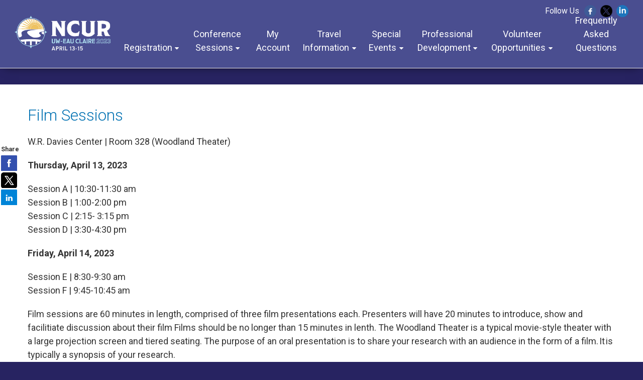

--- FILE ---
content_type: text/html; charset=utf-8
request_url: https://ncur.secure-platform.com/2023/page/conference-sessions/student_sessions/film_sessions
body_size: 14569
content:


<!doctype html>
<html lang="en">
    <head>
        <meta http-equiv="X-UA-Compatible" content="IE=edge"/>
        <meta http-equiv="Content-Type" content="text/html; charset=utf-8"/>
        <meta name="viewport" content="width=device-width, initial-scale=1"/>

        <title>Council on Undergraduate Research (CUR) - Film Sessions</title>
        
        <script>
            // used by custom themes to adjust default UI behaviour
            var awardsThemeConfig = awardsThemeConfig || {};
        </script>

        
<link href="/common/Content/themes/base/publicBundle?v=ooHle7ioMZGHsgYub6JlBEBjTMk" rel="stylesheet" />
<link href="/common/Content/dataTables/css/publicBundle?v=uaSa-sUUTTDDiX1k_82vLHFuWkg" rel="stylesheet" />
<link href="/common/Content/publicBundle?v=MUCG7HEKO4mkhsUQFR5InZ9xlA4" rel="stylesheet" />

<!--[if IE 9]>    
    <style>
        table.dataTable td, table.dataTable th
        {
	        white-space: inherit;
        }
    </style>
<![endif]--> 

        <link href="/common/Content/contentBundle?v=4F3WCYTaIsd1Z4IMJ50kWdjY2IU" rel="stylesheet" />
        <link href="/Content/contentBundle?v=g6_ZaL84Z5hKrZgUeE4PwljL8_g" rel="stylesheet" />
        


        


<script src="/Scripts/commonCmsBundle?v=A1sLJWUwzi3B_GgXXSILZNuE208"></script>

<!--[if lt IE 9]>
    <script type="text/javascript" src="//html5shim.googlecode.com/svn/trunk/html5.js"></script>
<![endif]-->

<script>
    //set ckeditor base path to its real (physical) value to fix ckeditor resources loading
    //must be set before including ~/Scripts/app/modules/widgets/textEditor/commonCmsBundle bundle
    window.CKEDITOR_BASEPATH = "/common/Scripts/ckeditor/";
</script>

<script src="/Scripts/uppy/commonCmsBundle?v=7ENNUny4IgQx0ZRempX32MMIM8o"></script>
<script src="/Scripts/app/common/commonCmsBundle?v=EJ7rgFKFeC8ULaqO6MXrK2b01uU"></script>
<script src="/Scripts/app/modules/widgets/ckeditor/awardsCommonBundle?v=qikafUOAfgFhWu-fI_UVVvtyWbg"></script>
<script src="/Scripts/app/modules/widgets/textEditor/awardsCommonBundle?v=DiSLTnROSFUSgWb_dnleB2f5ROs"></script>
<script src="/Scripts/app/modules/widgets/hierarchyItemSelector/awardsCommonBundle?v=YGMEGCAYn4P-teOQqf-rvVjhO38"></script>

<script src="/Scripts/app/commonCmsPublicBundle?v=CplLNKGmeIsN4kaB7OlBrN5le0s"></script>
<script src="https://code.jquery.com/jquery-migrate-1.4.1.min.js"></script>

<script>
    appConfig = appConfig || {};
    appConfig.regexLib =
    {
        words: /(?:(?:(?![-_(),.=!?;:%^#$&/|~}{*+@№"“”\\'])\S)(?:(?![,.=!?;:%^#$&/|~}{*+@№"“”\\])\S?)+)/gi,
        youtubeVideoLink: /^(?:https?:\/\/)?(?:w{3}\.)?youtu(?:\.be|be\.com)\/(?!playlist|channel|user)(?:\S*v(?:\/|=)|(?:.*\/)?)([a-zA-Z0-9-_]+)(?:\S+)?$/i,
        vimeoLink: /^(?:https?:\/\/)?(?:w{3}\.)?vimeo.com\/(?:channels\/(?:\w+\/)?|groups\/(?:[^\/]*)\/videos\/|album\/(?:\d+)\/video\/|)(\d+)(?:$|\/|\?)$/i,
        gatherVoicesLink: /^(?:https?:\/\/)?advsolvoices\.gv-one\.com\/embed\.html\?(.+)$/i,
        urlProtocol: /(https?|ftp):\/\//i,
        url: /^((https?|ftp):\/\/)?[\w-]+(\.[\w-]+)+([\w.~\[\]'$,@?^=%&\(\)\*\+;:\/~+#!-]*[\w.~\[\]'$,@?^=%&\(\)\*\+;:\/~+#!-])?$/,
        urlDomain: /^([_A-Za-z0-9]+(-[_A-Za-z0-9]+)*\.)+[_A-Za-z]{2,}$/,
        containsGuid: /[0-9a-fA-F]{8}\-[0-9a-fA-F]{4}\-[0-9a-fA-F]{4}\-[0-9a-fA-F]{4}\-[0-9a-fA-F]{12}/,
        tableFieldRowTemplateFieldValuePlaceholder: /{([-a-zA-Z0-9]+)(\.(\w+))?}/g,
        developerItemAlias: /^[a-zA-Z][a-zA-Z0-9]*$/
    };

    appConfig.isDevEnvironment = "False".asBool();
    appConfig.isProductionServer = "True".asBool();
    appConfig.isTestServer = "False".asBool();
    appConfig.isStagingServer = "False".asBool();

    appConfig.isBackend = "False".asBool();
    appConfig.isHighSecurityModeEnabled = "False".asBool();
    appConfig.baseCurrencySymbol = "$";
    appConfig.dateFormat = "M/D/YYYY";
    appConfig.timeFormat = "hh:mm A";
    appConfig.maxFileSize = 2048;
    appConfig.isFilePreviewEnabled = "True".asBool();
    appConfig.isVideoPreviewEnabled = "True".asBool();
    appConfig.applicationRoot = "https://ncur.secure-platform.com/"; // for prevent problem with localhost http://stackoverflow.com/questions/9121140/cant-get-site-root-url-in-asp-mvc
    appConfig.saveTokenHeaderName = "X-SaveToken";
    appConfig.requestVerificationTokenHeaderName = "RequestVerificationToken";
    appConfig.requestVerificationTokenFormFieldName = "__RequestVerificationToken";
    appConfig.requestVerificationToken = "CfDJ8LYbOMseb1NPtYEDb_ur5qMrX1xqGLHxD096QPaPDfsT81Tc-ApZyXjLvrE04J04iZ9gK91lqz1HUnj_fMIW00WDtpVMT__FrNXUjZ5Vhxl4lhaFwmJGf_7J2TafhRYaAnJqNoF5lEfDYgGkF4wSZU8";
    appConfig.googleRecaptchaResponseHeaderName = "g-recaptcha-response";
    appConfig.verticalScrollOffset = 0; // can be overridden in public theme scripts.
    appConfig.httpMethodOverrideFormInputName = "X-HTTP-Method-Override";
    appConfig.bulkRowSelectorTemplateUrl = "/common/Scripts/app/modules/widgets/bulkRowSelector/BulkRowSelectorTemplate.html";


    window.currentUser = {"id":0,"firstName":null,"lastName":null,"email":null,"createdAt":"0001-01-01T00:00:00","isSuperAdmin":false,"supportLevel":"None","isGuest":false,"hasExternalAccount":false,"externalAccountData":null,"thirdPartyCorporateIdentifier":null,"passwordExpiresAt":null,"lockoutExpiresAt":null,"backendUserId":null,"effectiveBackendUserPermissions":null,"effectiveBackendUserDefaultSpecificPermissions":null,"supportPhonePrimary":null,"supportPhoneMobile":null,"customData":{},"authenticatorAppSecretKey":null,"fullName":" ","isAnonymous":true,"isBackendUser":false,"isStandardSupportedAdmin":false,"isFullNameRequiredToFill":false,"hasBackendPermissions":false,"hasBackendDefaultSpecificPermissions":false};

    window.googleRecaptchaCallbacks = [];
    window.onGoogleRecaptchaLoadCallback = function ()
    {
        _(window.googleRecaptchaCallbacks).each(function (callback)
        {
            callback();
        });
    };

    $.validator.setDefaults({ debug: appConfig.isDebugMode });
    $(function ()
    {
        // disable annoying selection onkeyup.
        $.fn.numeric.keyup = null;
    });
</script>
        
        <script src="/Scripts/app/common/awardsCommonBundle?v=gHtU8b9_AhmHx8pdw-9MVagFDFc"></script>

        <link href="https://www.getopenwater.com/wp-content/themes/OpenWater2018/images/OpenWater_favicon_32x32.png" rel="shortcut icon">
<link rel="preconnect" href="https://fonts.gstatic.com">
<link href="https://fonts.googleapis.com/css2?family=Roboto:wght@300;400;500;700&display=swap" rel="stylesheet">
<link href="//themes.secure-platform.com/lighthouse/css/styles.css" rel="stylesheet">
<link href="//maxcdn.bootstrapcdn.com/font-awesome/4.7.0/css/font-awesome.min.css" rel="stylesheet">
<script src="https://openwater-themes.s3.amazonaws.com/js/waitForElement.js"></script>

<style>
:root {
	--font-default: Roboto,Arial,Helvetica,sans-serif;
	--font-base-size: 18px;
	--line-height-default: 1.5;
	--color-primary: #222222;
	--color-secondary: #0091d1;
	--color-dark: #333333;
	--color-light: #ffffff;
	--color-white: #ffffff;
	--color-warning: #FFBF46;
	--color-danger: #F06449;
	--color-success: #0C9F72;
	--background-color: #272361;
       --h1-size:2rem;
       --h2-size:1.75rem;
       --h3-size:1.5rem;
       --h4-size:1.35rem;
       --h5-size:1.2rem;
       --h6-size:1.1rem;
      --header-color:#0071B2;
      --header-font:Roboto;
}

html, body,p,ul,li,dl{
	font-size: var(--font-base-size) !important;
}

body{
	background-color: var(--background-color);
	background-image: var(--background-pattern);
        background-size: cover;
	background-repeat: repeat;
	overflow-x:hidden;
}
#at4-follow.at4-follow {
    position: absolute;
}
.at-follow-label {
  color:#fff;
}

#content h1,
#content h2 {
  font-weight:300;
}
.core{
    padding: 1rem !important;
    border: #fff 1px solid;
    max-width: 1500px;
    margin: 0 auto 2em auto;
    background: #fff;
    min-height: calc(100vh - 200px) !important;
    padding: 10px 20px 20px;
}
@media screen and (min-width:1000px) {
  .core {
    padding:1.5rem 3rem !important;
  }
}

.core blockquote {
  margin-bottom:2rem;
}
.core blockquote p {
  font:italic 300 125%/1.3 Roboto,sans-serif !important;
  color:#0071B2;
}
.core blockquote cite {
  font-size:100%;
  display:block;
  width:80%;
  margin:0 auto;
  text-align:right;
}

.core a:not([class]) {
color:#0071B2;
}

dl {
  margin:1rem 0;
}
dt {
  font-weight:600;
  margin:1rem 0 0;
}
dd ul,
dd ol,
ul ul,
ol ol,
ul ol,
ol ul {
  margin:0 0 0 1rem !important;
}

hr {
  margin:2rem 0;
}

table {
  border-collapse:collapse;
}
table th {
  font-size:inherit;
}
table.reg-fees {
  max-width:500px;
}
table.reg-fees th:first-child,
table.reg-fees td:first-child {
  width:100px;
}

details {
  border:1px solid #ddd;
  padding:0.5rem 1rem;
  margin:0 0 1rem;
}
summary {
  cursor:pointer;
  list-style:none;
}
summary>* {
  display:inline;
  vertical-align:middle;
}
summary>*:first-child::before {
  content:'+  ';
}
details[open] summary>*:first-child::before {
  content:'\2013  ';
}

mark {
  background:#F7E5BE;
  color:#2B1E03;
}

#warp {
    background-color: transparent !important;
}
.inner {
   max-width:100%;
   background-color: #fff;
    padding: 1rem;
    margin-bottom: 2em;
    border-bottom:  #eee 1px solid;
    -webkit-box-shadow: 0px 5px 18px -8px rgba(0,0,0,0.6); 
    box-shadow: 0px 5px 18px -8px rgba(0,0,0,0.6);
}
#masthead .inner {
  background:#4A4E90;
}
.vc-footer{
    margin: 0 auto;
    background: #fff;
    text-align: center;
    padding: 1em;
}

.heading-styled {
    padding: 15px !important;
    background: var(--color-primary) !important;
    color: var(--color-white) !important;
    font-weight: bold !important;
    letter-spacing: 1px !important;
}
ul.breadcrumb {
     display:none;
}
.content-left{
     display:none;
}
.content-right{
    width:100%;
}
.gallery_info h3{
font-size: 1.5em !important;
}

.header_banner {
  width:20vw;
  max-width:12rem;
  min-width:10rem;
}
.header_banner img {
  height:auto;
}

.main-navigation .nav-menu a {
  font-family:Roboto,sans-serif;
  text-transform:none;
  font-weight:400;
  color:#fff;
}
@media screen and (min-width:770px) {
  .main-navigation .nav-menu {
      text-align: center;
  }
  .main-navigation li ul li {
      text-align: left;
  }
  .main-navigation .nav-menu>ul {
    display:flex;
    justify-content:space-between;
    align-items:flex-end;
  }
  .main-navigation .nav-menu>ul>li {
    flex:1 1 auto;
  }
  .main-navigation .nav-menu>ul>li>a {
    display:block;
    white-space:normal;
    text-align:center;
    padding:0.5rem;
    font-size:80%;
  }
  .main-navigation .nav-menu>ul>li:hover>a {
    color:#ecc060;
  }
  .main-navigation .nav-menu>ul>li>a::before {
    background-color:#ecc060 !important;
  }
  .main-navigation .nav-menu ul ul {
    box-shadow:0 2px 2px rgba(0,0,0,0.2);
    border-radius:0 0 2px 2px;
  }
  .main-navigation .nav-menu ul ul a {
    color:#000;
  }
  .main-navigation .nav-menu ul ul a:hover {
    background:#fff;
  }

}
@media screen and (min-width:900px) {
  .main-navigation .nav-menu>ul>li>a {
    font-size:90%;
  }
}
@media screen and (min-width:1000px) {
  .main-navigation .nav-menu>ul>li>a {
    font-size:100%;
    padding:0.5rem 1vw;
  }
}

#warp .hamburger-wrapper span {
  color:#fff;
}
#warp .hamburger-wrapper .hamburger div {
  background:#fff;
}


button.download, button.export {
    background: var(--color-primary) !important;
    color: var(--color-white) !important;
    padding: .71em 1.5em !important;
}
button.download:hover, button.export:hover {
    background: var(--color-secondary) !important;
}

.results_list .gallery_col .gallery_desc.gallery_noimg {
    /*adjusted this for judging gallery; hopefully it doesn't break anything else*/
    width: 100% !important;
}
.results_list .gallery_col .gallery_desc.gallery_noimg > h3:first-of-type a:link,
.results_list .gallery_col .gallery_desc.gallery_noimg > h3:first-of-type a:visited  {
    color: var(--color-secondary) !important;
}
.results_list .gallery_col .gallery_desc.gallery_noimg > h3:first-of-type a:hover,
.results_list .gallery_col .gallery_desc.gallery_noimg > h3:first-of-type a:active {
    color: var(--color-dark) !important;
}
.applicationPdfExport span,
span.recuseJudge {
    display: block;
    width: 100%;
    text-align: center;
}
a.printApplication:link, a.printApplication:visited,
span.recuseJudge a:link, span.recuseJudge a:visited {
    background: var(--color-secondary) !important;
    color: var(--color-white) !important;
    padding: .75em 1.25em;
}
a.printApplication:hover, a.printApplication:active,
span.recuseJudge a:hover, span.recuseJudge a:active {
    background: var(--color-primary) !important;
    color: var(--color-secondary) !important;
}
.submitButtons input[type=submit],
.submitButtons a.btn {
    padding: .75em 1.25em;
}

#socialSharingLeftFloating {
  background:rgba(255,255,255,0.75);
}
#socialSharingLeftFloating p {
  font-size:80% !important;
  font-weight:600;
}

.schedule {
  columns:340px;
  gap:1rem;
}
.schedule dl {
  /*break-inside:avoid;
  page-break-inside:avoid;*/
  margin-top:0 !important;
}
.schedule dt:first-child {
  margin-top:0;
}
.schedule.alt dt {
  color:var(--header-color);
  font-size:var(--h4-size);
}

img.portrait {
  float:left;
  clear:left;
  margin:0 1rem 2rem 0;
  width:250px;
  height:auto;
}
@media screen and (max-width:600px) {
  img.portrait {
    float:none;
    margin:0 0 1rem;
  }
}

a.btn:link {
  margin-right:1.5rem;
}
</style>
        


<style>





</style>



<script>
  (function(i,s,o,g,r,a,m){i['GoogleAnalyticsObject']=r;i[r]=i[r]||function(){
  (i[r].q=i[r].q||[]).push(arguments)},i[r].l=1*new Date();a=s.createElement(o),
  m=s.getElementsByTagName(o)[0];a.async=1;a.src=g;m.parentNode.insertBefore(a,m)
  })(window,document,'script','https://www.google-analytics.com/analytics.js','ga');

  ga('create', 'UA-39112981-1', 'auto');
  ga('send', 'pageview');

</script>
        <script>
            window.clientTerms = {"applicant":"Applicant","applicants":"Applicants","application":"Application","applications":"Applications","anApplication":"an Application","solicitation":"Program","solicitations":"Programs","submitSubmission":"Submit","submission":"Submission","submissions":"Submissions","judgeVerb":"Review","judgeNoun":"Reviewer","judges":"Reviewers","judging":"Reviewing","judged":"Reviewed","organization":"Organization","organizations":"Organizations","letterOfRecommendation":"Letter of Recommendation","lettersOfRecommendation":"Letters of Recommendation","aLetterOfRecommendation":"a Letter of Recommendation","invoice":"Invoice","invoices":"Invoices","generalScores":"General Scores","check":"Check","vat":"VAT","winner":"Accept","winners":"Accepts","winning":"Accepting","saveAndFinalize":"Save and Finalize","addToCart":"Add to Cart","saveAndGoToNext":"Save and Go to Next","discountCode":"Discount Code","rank":"Rank","ranked":"Ranked","ranking":"Ranking","unranked":"Unranked","otherAwardsOrDistinctions":"Other Awards / Distinctions","session":"Session","sessions":"Sessions","sessionChair":"Session Chair","sessionChairs":"Session Chairs","collaborator":"Collaborator","collaborators":"Collaborators","category":"Category","categories":"Categories","incomplete":"Incomplete","inCart":"In Cart","complete":"Complete","disapproved":"Disapproved"};
            appConfig.backgroundJobPollUrl = "/2023/backgroundjobs/details?jobId={{:jobId}}";
            appConfig.keepUserSessionAliveUrl = "/2023/account/keepusersessionalive";
            appConfig.fileInfoUrl = "/2023/thirdpartyrequests/fileinfo?fileUrl={{:fileUrl}}";
        </script>

    </head>
    <body class="">
        <div id="globalSpinner" style="display: none;"></div>
        <a href="#skipToContent" class="screenreader-only">[Skip to Content]</a>
        <div id="warp">
            <!--header start here-->
            
            <!--


<header id="masthead" class="site-header" role="banner">
    <div class="inner">
        <div class="header_banner">
            <a href="/"><img src='https://ncur.secure-platform.com/file/6142/eyJ0eXAiOiJKV1QiLCJhbGciOiJIUzI1NiJ9.eyJtZWRpYUlkIjo2MTQyLCJhbGxvd05vdFNpZ25lZFVybCI6IkZhbHNlIiwiaWdub3JlT3BlbldhdGVyTWVkaWFVcmxHZW5lcmF0aW9uTW9kZSI6IlRydWUiLCJmb3JjZURvd25sb2FkIjoiRmFsc2UifQ.Sc-ZMs8G-gW-llSZ2a811VorEme5BtDMm7GmgQq1J0U' alt='Banner' width='300' height='125'/></a>
        </div>
        <div class="row center-xs">
        <div class="col-xs">
            <a class='mobile_nav' href='#'>Menu</a><nav role='navigation' id='site-navigation' class='main-navigation'><div class='nav-menu'><ul><li><a>Registration</a><ul><li><a href='https://ncur.secure-platform.com/2023/page/Registration/fees-and-badges'>Fees and Badges</a></li><li><a href='https://ncur.secure-platform.com/2023/page/Registration/Conference-Release'>Conference Release</a></li><li><a href='https://ncur.secure-platform.com/2023/page/Registration/participant-expectations'>Participant Expectations</a></li></ul></li><li><a>Conference Sessions</a><ul><li><a href='https://ncur.secure-platform.com/2023/page/conference-sessions/conference-prep'>Conference Prep</a></li><li><a href='https://ncur.secure-platform.com/2023/page/conference-sessions/faculty-program'>Faculty-Administrator Network (FAN) Sessions</a></li><li><a href='https://ncur.secure-platform.com/2023/page/conference-sessions/plenary-speakers'>Plenary Speakers</a></li><li><a href='https://ncur.secure-platform.com/2023/page/conference-sessions/special-sessions'>Special Sessions</a></li><li><a>Student Sessions</a><ul><li><a href='https://ncur.secure-platform.com/2023/page/conference-sessions/student-presentation-program-overview'>Student Presentation Program Overview</a></li><li><a href='https://ncur.secure-platform.com/2023/page/conference-sessions/student_sessions/film_sessions'>Film Sessions</a></li><li><a href='https://ncur.secure-platform.com/2023/page/conference-sessions/student_sessions/gallery_sessions'>Gallery Sessions</a></li><li><a href='https://ncur.secure-platform.com/2023/page/conference-sessions/student_sessions/readings_sessions'>Literary Reading Sessions</a></li><li><a href='https://ncur.secure-platform.com/2023/page/conference-sessions/student_sessions/oral-presentation-guidelines'>Oral Sessions</a></li><li><a href='https://ncur.secure-platform.com/2023/page/conference-sessions/student_sessions/poster-presentations'>Poster Sessions</a></li><li><a href='https://ncur.secure-platform.com/2023/page/conference-sessions/student_sessions/roundtable_sessions'>Roundtable Sessions</a></li><li><a href='https://ncur.secure-platform.com/2023/page/conference-sessions/student_sessions/performing-arts-presentations'>Special Collaborative Artistic Projects</a></li></ul></li><li><a>Pre-Conference Events</a><ul><li><a href='https://ncur.secure-platform.com/2023/page/pre-conference-events/mayo-sdoh'>Mayo SDoH Pre-Conference</a></li><li><a href='https://ncur.secure-platform.com/2023/page/conference-sessions/pre-conference-events/wisclsamp'>WiscLSAMP</a></li><li><a href='https://ncur.secure-platform.com/2023/page/conference-sessions/pre-conference-events/wisys-quick-pitch'>WiSys Quick Pitch</a></li></ul></li></ul></li><li><a href='https://ncur.secure-platform.com/2023/account/login'>My Account</a></li><li><a>Travel Information</a><ul><li><a href='https://ncur.secure-platform.com/2023/page/travel-information/conference-hotels'>Conference Hotels</a></li><li><a href='https://ncur.secure-platform.com/2023/page/travel-information/Transportation-and-Shuttles'>Transportation and Shuttles</a></li><li><a href='https://ncur.secure-platform.com/2023/page/travel-information/Dining-guide'>Dining Guide</a></li><li><a href='https://ncur.secure-platform.com/2023/page/travel-information/visiting-eau-claire'>Visiting Eau Claire</a></li><li><a href='https://ncur.secure-platform.com/2023/page/security-and-safety/safety-protocol'>Safety Protocol</a></li><li><a href='https://ncur.secure-platform.com/2023/page/travel-information/emergency-contact-info'>Emergency Contact Info</a></li></ul></li><li><a>Special Events</a><ul><li><a href='https://ncur.secure-platform.com/2023/page/special-events/campus-fun'>Campus Fun</a></li><li><a href='https://ncur.secure-platform.com/2023/page/special-events/crossing-the-bridge'>Crossing the Bridge (Friday Night)</a></li><li><a href='https://ncur.secure-platform.com/2023/page/special-events/excursions'>Excursions</a></li><li><a>Thursday Night Activities</a><ul><li><a href='https://ncur.secure-platform.com/2023/page/special-events/thurs_night_activities/open-houses'>Open Houses</a></li><li><a href='https://ncur.secure-platform.com/2023/page/special-events/library-after-dark'>Library After Dark</a></li><li><a href='https://ncur.secure-platform.com/2023/page/gallery_reception'>Gallery Reception</a></li></ul></li></ul></li><li><a>Professional Development</a><ul><li><a href='https://ncur.secure-platform.com/2023/page/professional-development/futures-fair-students'>Futures Fair - Students</a></li><li><a href='https://ncur.secure-platform.com/2023/page/professional-development/futures-fair-vendors'>Futures Fair - Vendors</a></li><li><a href='https://ncur.secure-platform.com/2023/page/professional-development/center-for-writing-excellence'>Student Services</a></li></ul></li><li><a>Volunteer Opportunities</a><ul><li><a href='https://ncur.secure-platform.com/2023/page/volunteer-opportunities/conference-volunteers-wanted'>Conference Volunteers Wanted</a></li></ul></li><li><a href='https://ncur.secure-platform.com/2023/page/frequently-asked-questions'>Frequently Asked Questions</a></li></ul></div></nav>
            <div class="hamburger-wrapper">
                <div class="hamburger" id="hamburger">
                    <div class="bar1"></div>
                    <div class="bar2"></div>
                    <div class="bar3"></div>
                </div>
                <span>Menu</span>
            </div>
        </div>
        </div>
    </div>
</header>
-->


<header id="masthead" class="site-header split-nav-right" role="banner">
    <div class="inner">
        <div class="header_banner">
            <a href="/"><img src='https://ncur.secure-platform.com/file/6142/eyJ0eXAiOiJKV1QiLCJhbGciOiJIUzI1NiJ9.eyJtZWRpYUlkIjo2MTQyLCJhbGxvd05vdFNpZ25lZFVybCI6IkZhbHNlIiwiaWdub3JlT3BlbldhdGVyTWVkaWFVcmxHZW5lcmF0aW9uTW9kZSI6IlRydWUiLCJmb3JjZURvd25sb2FkIjoiRmFsc2UifQ.Sc-ZMs8G-gW-llSZ2a811VorEme5BtDMm7GmgQq1J0U' alt='Banner' width='300' height='125'/></a>
        </div>
        <a class='mobile_nav' href='#'>Menu</a><nav role='navigation' id='site-navigation' class='main-navigation'><div class='nav-menu'><ul><li><a>Registration</a><ul><li><a href='https://ncur.secure-platform.com/2023/page/Registration/fees-and-badges'>Fees and Badges</a></li><li><a href='https://ncur.secure-platform.com/2023/page/Registration/Conference-Release'>Conference Release</a></li><li><a href='https://ncur.secure-platform.com/2023/page/Registration/participant-expectations'>Participant Expectations</a></li></ul></li><li><a>Conference Sessions</a><ul><li><a href='https://ncur.secure-platform.com/2023/page/conference-sessions/conference-prep'>Conference Prep</a></li><li><a href='https://ncur.secure-platform.com/2023/page/conference-sessions/faculty-program'>Faculty-Administrator Network (FAN) Sessions</a></li><li><a href='https://ncur.secure-platform.com/2023/page/conference-sessions/plenary-speakers'>Plenary Speakers</a></li><li><a href='https://ncur.secure-platform.com/2023/page/conference-sessions/special-sessions'>Special Sessions</a></li><li><a>Student Sessions</a><ul><li><a href='https://ncur.secure-platform.com/2023/page/conference-sessions/student-presentation-program-overview'>Student Presentation Program Overview</a></li><li><a href='https://ncur.secure-platform.com/2023/page/conference-sessions/student_sessions/film_sessions'>Film Sessions</a></li><li><a href='https://ncur.secure-platform.com/2023/page/conference-sessions/student_sessions/gallery_sessions'>Gallery Sessions</a></li><li><a href='https://ncur.secure-platform.com/2023/page/conference-sessions/student_sessions/readings_sessions'>Literary Reading Sessions</a></li><li><a href='https://ncur.secure-platform.com/2023/page/conference-sessions/student_sessions/oral-presentation-guidelines'>Oral Sessions</a></li><li><a href='https://ncur.secure-platform.com/2023/page/conference-sessions/student_sessions/poster-presentations'>Poster Sessions</a></li><li><a href='https://ncur.secure-platform.com/2023/page/conference-sessions/student_sessions/roundtable_sessions'>Roundtable Sessions</a></li><li><a href='https://ncur.secure-platform.com/2023/page/conference-sessions/student_sessions/performing-arts-presentations'>Special Collaborative Artistic Projects</a></li></ul></li><li><a>Pre-Conference Events</a><ul><li><a href='https://ncur.secure-platform.com/2023/page/pre-conference-events/mayo-sdoh'>Mayo SDoH Pre-Conference</a></li><li><a href='https://ncur.secure-platform.com/2023/page/conference-sessions/pre-conference-events/wisclsamp'>WiscLSAMP</a></li><li><a href='https://ncur.secure-platform.com/2023/page/conference-sessions/pre-conference-events/wisys-quick-pitch'>WiSys Quick Pitch</a></li></ul></li></ul></li><li><a href='https://ncur.secure-platform.com/2023/account/login'>My Account</a></li><li><a>Travel Information</a><ul><li><a href='https://ncur.secure-platform.com/2023/page/travel-information/conference-hotels'>Conference Hotels</a></li><li><a href='https://ncur.secure-platform.com/2023/page/travel-information/Transportation-and-Shuttles'>Transportation and Shuttles</a></li><li><a href='https://ncur.secure-platform.com/2023/page/travel-information/Dining-guide'>Dining Guide</a></li><li><a href='https://ncur.secure-platform.com/2023/page/travel-information/visiting-eau-claire'>Visiting Eau Claire</a></li><li><a href='https://ncur.secure-platform.com/2023/page/security-and-safety/safety-protocol'>Safety Protocol</a></li><li><a href='https://ncur.secure-platform.com/2023/page/travel-information/emergency-contact-info'>Emergency Contact Info</a></li></ul></li><li><a>Special Events</a><ul><li><a href='https://ncur.secure-platform.com/2023/page/special-events/campus-fun'>Campus Fun</a></li><li><a href='https://ncur.secure-platform.com/2023/page/special-events/crossing-the-bridge'>Crossing the Bridge (Friday Night)</a></li><li><a href='https://ncur.secure-platform.com/2023/page/special-events/excursions'>Excursions</a></li><li><a>Thursday Night Activities</a><ul><li><a href='https://ncur.secure-platform.com/2023/page/special-events/thurs_night_activities/open-houses'>Open Houses</a></li><li><a href='https://ncur.secure-platform.com/2023/page/special-events/library-after-dark'>Library After Dark</a></li><li><a href='https://ncur.secure-platform.com/2023/page/gallery_reception'>Gallery Reception</a></li></ul></li></ul></li><li><a>Professional Development</a><ul><li><a href='https://ncur.secure-platform.com/2023/page/professional-development/futures-fair-students'>Futures Fair - Students</a></li><li><a href='https://ncur.secure-platform.com/2023/page/professional-development/futures-fair-vendors'>Futures Fair - Vendors</a></li><li><a href='https://ncur.secure-platform.com/2023/page/professional-development/center-for-writing-excellence'>Student Services</a></li></ul></li><li><a>Volunteer Opportunities</a><ul><li><a href='https://ncur.secure-platform.com/2023/page/volunteer-opportunities/conference-volunteers-wanted'>Conference Volunteers Wanted</a></li></ul></li><li><a href='https://ncur.secure-platform.com/2023/page/frequently-asked-questions'>Frequently Asked Questions</a></li></ul></div></nav>
        <div class="hamburger-wrapper">
            <div class="hamburger" id="hamburger">
                <div class="bar1"></div>
                <div class="bar2"></div>
                <div class="bar3"></div>
            </div>
            <span>Menu</span>
        </div>
    </div>
</header>
            <!--header end here-->
            <div id="content" class="core">
                <a id="skipToContent" name="skipToContent" class="screenreader-only" title="Begin Content"></a>
                

<style>
    div.full-width
    {
        width: 100%;
    }
</style>

    <div class="content-left">


<div class="form-elements login_box">
    <h4>Login to Complete an Application or to Access Judging Panel</h4>

<p><strong>To avoid delays in processing your submissions, please use your university e-mail account for all instances where an e-mail address is requested.</strong></p>
<p>Thank you,</p>
<p>The NCUR 2023 Executive Team</p>
<p>&nbsp;</p>

    

<style>
    #magicLinkLoginBtn
    {
        height: auto;
    }
</style>

    <button type="button" id="beginSso" onclick="redirect('/2023/account/redirecttothirdpartycorporateauthprovider?redirectUrl=https%3A%2F%2Fncur.secure-platform.com%2F2023%2Fpage%2Fconference-sessions%2Fstudent_sessions%2Ffilm_sessions')">
        Login
    </button>


    
</div>
        
    </div>

<div class="content-right">
    



<script>
    $(function ()
    {
        window.breadcrumb = new common.widgets.BreadcrumbView({ el: "#breadcrumb_2acd67e00d3f479a9147b76e72972f6e" });
    });
</script>
    



<div>
    <h2>Film Sessions</h2>

<p>W.R. Davies Center | Room 328 (Woodland Theater)</p>
<p><strong>Thursday, April 13, 2023</strong></p>
<p>Session A | 10:30-11:30 am&nbsp;<br />
Session B | 1:00-2:00 pm&nbsp;<br />
Session C | 2:15- 3:15 pm&nbsp;<br />
Session D | 3:30-4:30 pm&nbsp;</p>
<p><strong>Friday, April 14, 2023&nbsp;</strong></p>
<p>Session E | 8:30-9:30 am&nbsp;<br />
Session F | 9:45-10:45 am&nbsp;</p>
<p>Film sessions are 60 minutes in length, comprised of three film presentations&nbsp;each. Presenters will have 20 minutes to introduce, show and facilitiate discussion about their film Films should be no longer than 15 minutes in lenth. The Woodland Theater is a typical movie-style theater with a large projection screen and tiered seating. The purpose of an oral presentation is to share your research with an audience in the form of a film. It is typically a synopsis of your research.</p>

<h2>Professional Courtesy &nbsp;</h2>

<p paraeid="{aaed5615-df91-49f7-a3e2-88eaa4101bea}{134}" paraid="1135009575">NCUR offers an opportunity for participants to observe, learn, and practice professional etiquette common to all disciplines. Presenters should remain in the room until all presentations in their sessions are complete. The other presentations may offer new insights, and all presenters deserve the same audience and respect. Spectators at sessions should enter and exit oral and performing arts session rooms between (not during) presentations. &nbsp;</p>

<h2 paraeid="{aaed5615-df91-49f7-a3e2-88eaa4101bea}{134}" paraid="1135009575">Film Presentation Guidelines</h2>

<ul role="list">
<li aria-setsize="-1" data-aria-level="1" data-aria-posinset="4" data-font="Symbol" data-leveltext="" data-list-defn-props="{&quot;335552541&quot;:1,&quot;335559684&quot;:-2,&quot;335559685&quot;:720,&quot;335559991&quot;:360,&quot;469769226&quot;:&quot;Symbol&quot;,&quot;469769242&quot;:[8226],&quot;469777803&quot;:&quot;left&quot;,&quot;469777804&quot;:&quot;&quot;,&quot;469777815&quot;:&quot;multilevel&quot;}" data-listid="3" role="listitem"><p paraeid="{9a1a7bd2-6599-417a-84a0-80f28ea86412}{222}" paraid="970071390">You should arrive at your assigned classroom at least 15 minutes prior to the start of your session to transfer your digital presentation material to the computer and ensure that it opens properly. A room monitor will be available for technical assistance in each room.</p></li>
<li aria-setsize="-1" data-aria-level="1" data-aria-posinset="1" data-font="Symbol" data-leveltext="" data-list-defn-props="{&quot;335552541&quot;:1,&quot;335559684&quot;:-2,&quot;335559685&quot;:720,&quot;335559991&quot;:360,&quot;469769226&quot;:&quot;Symbol&quot;,&quot;469769242&quot;:[8226],&quot;469777803&quot;:&quot;left&quot;,&quot;469777804&quot;:&quot;&quot;,&quot;469777815&quot;:&quot;multilevel&quot;}" data-listid="3" role="listitem"><p paraeid="{9a1a7bd2-6599-417a-84a0-80f28ea86412}{229}" paraid="1287482029">Use a USB drive or the cloud to retrieve your presentation. It is strongly recommended that presenters have backups of their presentation materials</p></li>
<li aria-setsize="-1" data-aria-level="1" data-aria-posinset="2" data-font="Symbol" data-leveltext="" data-list-defn-props="{&quot;335552541&quot;:1,&quot;335559684&quot;:-2,&quot;335559685&quot;:720,&quot;335559991&quot;:360,&quot;469769226&quot;:&quot;Symbol&quot;,&quot;469769242&quot;:[8226],&quot;469777803&quot;:&quot;left&quot;,&quot;469777804&quot;:&quot;&quot;,&quot;469777815&quot;:&quot;multilevel&quot;}" data-listid="3" role="listitem"><p paraeid="{9a1a7bd2-6599-417a-84a0-80f28ea86412}{236}" paraid="431115337">If there are any difficulties during the presentation, please inform the moderator who will contact the building monitor and the technical support team.</p></li>
<li aria-setsize="-1" data-aria-level="1" data-aria-posinset="2" data-font="Symbol" data-leveltext="" data-list-defn-props="{&quot;335552541&quot;:1,&quot;335559684&quot;:-2,&quot;335559685&quot;:720,&quot;335559991&quot;:360,&quot;469769226&quot;:&quot;Symbol&quot;,&quot;469769242&quot;:[8226],&quot;469777803&quot;:&quot;left&quot;,&quot;469777804&quot;:&quot;&quot;,&quot;469777815&quot;:&quot;multilevel&quot;}" data-listid="3" role="listitem"><p paraeid="{9a1a7bd2-6599-417a-84a0-80f28ea86412}{236}" paraid="431115337">The film may be up to 15 minutes in lenth; if your film is longer, you will not be able to show all of it. An additional 5 minutes is available for an introduction and questions.</p></li>
<li aria-setsize="-1" data-aria-level="1" data-aria-posinset="1" data-font="Symbol" data-leveltext="" data-list-defn-props="{&quot;335552541&quot;:1,&quot;335559684&quot;:-2,&quot;335559685&quot;:720,&quot;335559991&quot;:360,&quot;469769226&quot;:&quot;Symbol&quot;,&quot;469769242&quot;:[8226],&quot;469777803&quot;:&quot;left&quot;,&quot;469777804&quot;:&quot;&quot;,&quot;469777815&quot;:&quot;hybridMultilevel&quot;}" data-listid="7" role="listitem"><p paraeid="{d330c66b-bde9-4ef5-b1e4-9e9ce9e6adcc}{19}" paraid="349569032">Try to visit the location of your presentation ahead of time to familiarize yourself with the space.&nbsp;</p></li>
<li aria-setsize="-1" data-aria-level="1" data-aria-posinset="4" data-font="Symbol" data-leveltext="" data-list-defn-props="{&quot;335552541&quot;:1,&quot;335559684&quot;:-2,&quot;335559685&quot;:720,&quot;335559991&quot;:360,&quot;469769226&quot;:&quot;Symbol&quot;,&quot;469769242&quot;:[8226],&quot;469777803&quot;:&quot;left&quot;,&quot;469777804&quot;:&quot;&quot;,&quot;469777815&quot;:&quot;hybridMultilevel&quot;}" data-listid="7" role="listitem"><p paraeid="{d330c66b-bde9-4ef5-b1e4-9e9ce9e6adcc}{40}" paraid="868653878">You can save your presentation to the Cloud and/or bring digital presentation materials on a USB flash drive. It is strongly recommended that presenters have backups of their digital presentation materials.  &nbsp;</p></li>
<li aria-setsize="-1" data-aria-level="1" data-aria-posinset="2" data-font="Symbol" data-leveltext="" data-list-defn-props="{&quot;335552541&quot;:1,&quot;335559684&quot;:-2,&quot;335559685&quot;:720,&quot;335559991&quot;:360,&quot;469769226&quot;:&quot;Symbol&quot;,&quot;469769242&quot;:[8226],&quot;469777803&quot;:&quot;left&quot;,&quot;469777804&quot;:&quot;&quot;,&quot;469777815&quot;:&quot;hybridMultilevel&quot;}" data-listid="7" role="listitem"><p paraeid="{d330c66b-bde9-4ef5-b1e4-9e9ce9e6adcc}{54}" paraid="1460444143">You should arrive at your assigned classroom at least 15 minutes prior to the start of your session to transfer your digital presentation material to the computer and ensure that it opens properly. &nbsp;</p><ul>
<li aria-setsize="-1" data-aria-level="1" data-aria-posinset="2" data-font="Symbol" data-leveltext="" data-list-defn-props="{&quot;335552541&quot;:1,&quot;335559684&quot;:-2,&quot;335559685&quot;:720,&quot;335559991&quot;:360,&quot;469769226&quot;:&quot;Symbol&quot;,&quot;469769242&quot;:[8226],&quot;469777803&quot;:&quot;left&quot;,&quot;469777804&quot;:&quot;&quot;,&quot;469777815&quot;:&quot;hybridMultilevel&quot;}" data-listid="7" role="listitem"><p paraeid="{d330c66b-bde9-4ef5-b1e4-9e9ce9e6adcc}{54}" paraid="1460444143">If you are using audio or need an internet connection, check that everything is working properly.&nbsp;</p></li>
</ul></li>
<li paraeid="{d330c66b-bde9-4ef5-b1e4-9e9ce9e6adcc}{54}" paraid="1460444143">Plan your presentation with your audience in mind&nbsp;</li>
<li aria-setsize="-1" data-aria-level="1" data-aria-posinset="4" data-font="Symbol" data-leveltext="" data-list-defn-props="{&quot;335552541&quot;:1,&quot;335559684&quot;:-2,&quot;335559685&quot;:720,&quot;335559991&quot;:360,&quot;469769226&quot;:&quot;Symbol&quot;,&quot;469769242&quot;:[8226],&quot;469777803&quot;:&quot;left&quot;,&quot;469777804&quot;:&quot;&quot;,&quot;469777815&quot;:&quot;hybridMultilevel&quot;}" data-listid="7" role="listitem"><p paraeid="{d330c66b-bde9-4ef5-b1e4-9e9ce9e6adcc}{75}" paraid="564484317">Think carefully about your central message.&nbsp;</p><ul>
<li aria-setsize="-1" data-aria-level="1" data-aria-posinset="4" data-font="Symbol" data-leveltext="" data-list-defn-props="{&quot;335552541&quot;:1,&quot;335559684&quot;:-2,&quot;335559685&quot;:720,&quot;335559991&quot;:360,&quot;469769226&quot;:&quot;Symbol&quot;,&quot;469769242&quot;:[8226],&quot;469777803&quot;:&quot;left&quot;,&quot;469777804&quot;:&quot;&quot;,&quot;469777815&quot;:&quot;hybridMultilevel&quot;}" data-listid="7" role="listitem"><p paraeid="{d330c66b-bde9-4ef5-b1e4-9e9ce9e6adcc}{75}" paraid="564484317">What do you want the audience to know by the end of your presentation?&nbsp;</p></li>
<li aria-setsize="-1" data-aria-level="2" data-aria-posinset="2" data-font="Courier New" data-leveltext="o" data-list-defn-props="{&quot;335552541&quot;:1,&quot;335559684&quot;:-2,&quot;335559685&quot;:1440,&quot;335559991&quot;:360,&quot;469769226&quot;:&quot;Courier New&quot;,&quot;469769242&quot;:[9675],&quot;469777803&quot;:&quot;left&quot;,&quot;469777804&quot;:&quot;o&quot;,&quot;469777815&quot;:&quot;hybridMultilevel&quot;}" data-listid="7" role="listitem"><p paraeid="{d330c66b-bde9-4ef5-b1e4-9e9ce9e6adcc}{89}" paraid="235994922">Most people will only remember a few take-home points from your carefully constructed presentation (if that!).&nbsp;</p><ul>
<li aria-setsize="-1" data-aria-level="2" data-aria-posinset="2" data-font="Courier New" data-leveltext="o" data-list-defn-props="{&quot;335552541&quot;:1,&quot;335559684&quot;:-2,&quot;335559685&quot;:1440,&quot;335559991&quot;:360,&quot;469769226&quot;:&quot;Courier New&quot;,&quot;469769242&quot;:[9675],&quot;469777803&quot;:&quot;left&quot;,&quot;469777804&quot;:&quot;o&quot;,&quot;469777815&quot;:&quot;hybridMultilevel&quot;}" data-listid="7" role="listitem"><p paraeid="{d330c66b-bde9-4ef5-b1e4-9e9ce9e6adcc}{89}" paraid="235994922">There&#39;s no point in getting bogged down in minutia that the audience can&#39;t really process anyway. &nbsp;</p></li>
</ul></li>
</ul></li>
<li aria-setsize="-1" data-aria-level="1" data-aria-posinset="1" data-font="Symbol" data-leveltext="" data-list-defn-props="{&quot;335552541&quot;:1,&quot;335559684&quot;:-2,&quot;335559685&quot;:720,&quot;335559991&quot;:360,&quot;469769226&quot;:&quot;Symbol&quot;,&quot;469769242&quot;:[8226],&quot;469777803&quot;:&quot;left&quot;,&quot;469777804&quot;:&quot;&quot;,&quot;469777815&quot;:&quot;hybridMultilevel&quot;}" data-listid="7" role="listitem"><p paraeid="{d330c66b-bde9-4ef5-b1e4-9e9ce9e6adcc}{131}" paraid="873802535">The most important parts are the beginning (to draw the audience in) and the ending (to wrap up, to inspire). Put some thought into how to make these parts of your presentation have an impact.&nbsp;</p></li>
<li aria-setsize="-1" data-aria-level="1" data-aria-posinset="1" data-font="Symbol" data-leveltext="" data-list-defn-props="{&quot;335552541&quot;:1,&quot;335559684&quot;:-2,&quot;335559685&quot;:720,&quot;335559991&quot;:360,&quot;469769226&quot;:&quot;Symbol&quot;,&quot;469769242&quot;:[8226],&quot;469777803&quot;:&quot;left&quot;,&quot;469777804&quot;:&quot;&quot;,&quot;469777815&quot;:&quot;hybridMultilevel&quot;}" data-listid="7" role="listitem"><p paraeid="{d330c66b-bde9-4ef5-b1e4-9e9ce9e6adcc}{243}" paraid="1910409227">Plan to attend the entire hour-long session.&nbsp;</p><ul>
<li paraeid="{d330c66b-bde9-4ef5-b1e4-9e9ce9e6adcc}{250}" paraid="1269523182">You will go in the sequence listed in the conference program.&nbsp;</li>
<li paraeid="{dceb9ee1-a989-4c81-a33d-1c7c4ac4b6c9}{2}" paraid="1924621624">Refrain from coming late or leaving early.&nbsp;</li>
</ul></li>
<li aria-setsize="-1" data-aria-level="1" data-aria-posinset="1" data-font="Symbol" data-leveltext="" data-list-defn-props="{&quot;335552541&quot;:1,&quot;335559684&quot;:-2,&quot;335559685&quot;:720,&quot;335559991&quot;:360,&quot;469769226&quot;:&quot;Symbol&quot;,&quot;469769242&quot;:[8226],&quot;469777803&quot;:&quot;left&quot;,&quot;469777804&quot;:&quot;&quot;,&quot;469777815&quot;:&quot;hybridMultilevel&quot;}" data-listid="7" role="listitem"><p paraeid="{dceb9ee1-a989-4c81-a33d-1c7c4ac4b6c9}{9}" paraid="195074954">Show respect for fellow presenters &ndash; ask questions, and pay attention when they&rsquo;re speaking.&nbsp;</p></li>
<li aria-setsize="-1" data-aria-level="1" data-aria-posinset="2" data-font="Symbol" data-leveltext="" data-list-defn-props="{&quot;335552541&quot;:1,&quot;335559684&quot;:-2,&quot;335559685&quot;:720,&quot;335559991&quot;:360,&quot;469769226&quot;:&quot;Symbol&quot;,&quot;469769242&quot;:[8226],&quot;469777803&quot;:&quot;left&quot;,&quot;469777804&quot;:&quot;&quot;,&quot;469777815&quot;:&quot;hybridMultilevel&quot;}" data-listid="7" role="listitem"><p paraeid="{dceb9ee1-a989-4c81-a33d-1c7c4ac4b6c9}{16}" paraid="1059679106">Consider planning out the answers to anticipated questions.&nbsp;</p><ul>
<li paraeid="{dceb9ee1-a989-4c81-a33d-1c7c4ac4b6c9}{23}" paraid="1404390576">Regarding your sample, analyses, future directions, etc.&nbsp;</li>
</ul></li>
<li>Avoid colloquial slang, derogatory terms, etc. &nbsp;</li>
<li aria-setsize="-1" data-aria-level="1" data-aria-posinset="1" data-font="Symbol" data-leveltext="" data-list-defn-props="{&quot;335552541&quot;:1,&quot;335559684&quot;:-2,&quot;335559685&quot;:720,&quot;335559991&quot;:360,&quot;469769226&quot;:&quot;Symbol&quot;,&quot;469769242&quot;:[8226],&quot;469777803&quot;:&quot;left&quot;,&quot;469777804&quot;:&quot;&quot;,&quot;469777815&quot;:&quot;hybridMultilevel&quot;}" data-listid="7" role="listitem"><p paraeid="{dceb9ee1-a989-4c81-a33d-1c7c4ac4b6c9}{37}" paraid="521606276">Thank your mentor(s) and others for their contributions.&nbsp;</p></li>
</ul>
<h2 paraeid="{dceb9ee1-a989-4c81-a33d-1c7c4ac4b6c9}{37}" paraid="521606276">What to Avoid</h2>

<p>It is usually not required that you use visuals for your presentation, but they can often help the audience follow along with your research. If you use Google Slides, Microsoft PowerPoint, Prezi, or other programs:&nbsp;</p>
<ul role="list">
<li aria-setsize="-1" data-aria-level="1" data-aria-posinset="2" data-font="Symbol" data-leveltext="" data-list-defn-props="{&quot;335552541&quot;:1,&quot;335559684&quot;:-2,&quot;335559685&quot;:720,&quot;335559991&quot;:360,&quot;469769226&quot;:&quot;Symbol&quot;,&quot;469769242&quot;:[8226],&quot;469777803&quot;:&quot;left&quot;,&quot;469777804&quot;:&quot;&quot;,&quot;469777815&quot;:&quot;hybridMultilevel&quot;}" data-listid="8" role="listitem"><p paraeid="{dceb9ee1-a989-4c81-a33d-1c7c4ac4b6c9}{58}" paraid="1063345892">Avoid the temptation to put too much text on your slides; the audience can get bored or overwhelmed and might not be able to clearly see all the words if you&#39;ve used a small font (less than 20-pt is considered &quot;small&quot;). &nbsp;</p></li>
<li aria-setsize="-1" data-aria-level="1" data-aria-posinset="3" data-font="Symbol" data-leveltext="" data-list-defn-props="{&quot;335552541&quot;:1,&quot;335559684&quot;:-2,&quot;335559685&quot;:720,&quot;335559991&quot;:360,&quot;469769226&quot;:&quot;Symbol&quot;,&quot;469769242&quot;:[8226],&quot;469777803&quot;:&quot;left&quot;,&quot;469777804&quot;:&quot;&quot;,&quot;469777815&quot;:&quot;hybridMultilevel&quot;}" data-listid="8" role="listitem"><p paraeid="{dceb9ee1-a989-4c81-a33d-1c7c4ac4b6c9}{65}" paraid="339264481">Avoid font types that are hard to read or look unprofessional.&nbsp;</p></li>
</ul><ul role="list">
<li aria-setsize="-1" data-aria-level="1" data-aria-posinset="1" data-font="Symbol" data-leveltext="" data-list-defn-props="{&quot;335552541&quot;:1,&quot;335559684&quot;:-2,&quot;335559685&quot;:720,&quot;335559991&quot;:360,&quot;469769226&quot;:&quot;Symbol&quot;,&quot;469769242&quot;:[8226],&quot;469777803&quot;:&quot;left&quot;,&quot;469777804&quot;:&quot;&quot;,&quot;469777815&quot;:&quot;hybridMultilevel&quot;}" data-listid="8" role="listitem"><p paraeid="{dceb9ee1-a989-4c81-a33d-1c7c4ac4b6c9}{72}" paraid="838301321">Avoid putting words on a busy background that makes the words hard to read.&nbsp;</p></li>
<li aria-setsize="-1" data-aria-level="1" data-aria-posinset="2" data-font="Symbol" data-leveltext="" data-list-defn-props="{&quot;335552541&quot;:1,&quot;335559684&quot;:-2,&quot;335559685&quot;:720,&quot;335559991&quot;:360,&quot;469769226&quot;:&quot;Symbol&quot;,&quot;469769242&quot;:[8226],&quot;469777803&quot;:&quot;left&quot;,&quot;469777804&quot;:&quot;&quot;,&quot;469777815&quot;:&quot;hybridMultilevel&quot;}" data-listid="8" role="listitem"><p paraeid="{dceb9ee1-a989-4c81-a33d-1c7c4ac4b6c9}{79}" paraid="1255245109">Avoid using font color that doesn&#39;t contrast with the background (in other words, your audience can&#39;t read gray text on a black background). &nbsp;</p><ul>
<li aria-setsize="-1" data-aria-level="1" data-aria-posinset="2" data-font="Symbol" data-leveltext="" data-list-defn-props="{&quot;335552541&quot;:1,&quot;335559684&quot;:-2,&quot;335559685&quot;:720,&quot;335559991&quot;:360,&quot;469769226&quot;:&quot;Symbol&quot;,&quot;469769242&quot;:[8226],&quot;469777803&quot;:&quot;left&quot;,&quot;469777804&quot;:&quot;&quot;,&quot;469777815&quot;:&quot;hybridMultilevel&quot;}" data-listid="8" role="listitem"><p paraeid="{dceb9ee1-a989-4c81-a33d-1c7c4ac4b6c9}{79}" paraid="1255245109">Think about audience members who may be color-blind or visually impaired</p></li>
</ul></li>
<li aria-setsize="-1" data-aria-level="1" data-aria-posinset="3" data-font="Symbol" data-leveltext="" data-list-defn-props="{&quot;335552541&quot;:1,&quot;335559684&quot;:-2,&quot;335559685&quot;:720,&quot;335559991&quot;:360,&quot;469769226&quot;:&quot;Symbol&quot;,&quot;469769242&quot;:[8226],&quot;469777803&quot;:&quot;left&quot;,&quot;469777804&quot;:&quot;&quot;,&quot;469777815&quot;:&quot;hybridMultilevel&quot;}" data-listid="9" role="listitem"><p paraeid="{dceb9ee1-a989-4c81-a33d-1c7c4ac4b6c9}{131}" paraid="1794317804">Avoid distracting behaviors or verbal tics (&ldquo;um,&rdquo; &ldquo;like,&rdquo; and &ldquo;uh&rdquo;).&nbsp;</p></li>
<li aria-setsize="-1" data-aria-level="1" data-aria-posinset="4" data-font="Symbol" data-leveltext="" data-list-defn-props="{&quot;335552541&quot;:1,&quot;335559684&quot;:-2,&quot;335559685&quot;:720,&quot;335559991&quot;:360,&quot;469769226&quot;:&quot;Symbol&quot;,&quot;469769242&quot;:[8226],&quot;469777803&quot;:&quot;left&quot;,&quot;469777804&quot;:&quot;&quot;,&quot;469777815&quot;:&quot;hybridMultilevel&quot;}" data-listid="9" role="listitem"><p paraeid="{dceb9ee1-a989-4c81-a33d-1c7c4ac4b6c9}{138}" paraid="1800800904">Consider your body language (e.g., arms crossed can come across as you not wanting to be there).&nbsp;</p></li>
<li aria-setsize="-1" data-aria-level="1" data-aria-posinset="1" data-font="Symbol" data-leveltext="" data-list-defn-props="{&quot;335552541&quot;:1,&quot;335559684&quot;:-2,&quot;335559685&quot;:720,&quot;335559991&quot;:360,&quot;469769226&quot;:&quot;Symbol&quot;,&quot;469769242&quot;:[8226],&quot;469777803&quot;:&quot;left&quot;,&quot;469777804&quot;:&quot;&quot;,&quot;469777815&quot;:&quot;hybridMultilevel&quot;}" data-listid="9" role="listitem"><p paraeid="{dceb9ee1-a989-4c81-a33d-1c7c4ac4b6c9}{145}" paraid="1838461049">Avoid turning your back to the audience.&nbsp;</p></li>
</ul>
<h2 paraeid="{dceb9ee1-a989-4c81-a33d-1c7c4ac4b6c9}{154}" paraid="798623197">Handling Audience Questions&nbsp;</h2>

<ul role="list">
<li aria-setsize="-1" data-aria-level="1" data-aria-posinset="1" data-font="Symbol" data-leveltext="" data-list-defn-props="{&quot;335552541&quot;:1,&quot;335559684&quot;:-2,&quot;335559685&quot;:720,&quot;335559991&quot;:360,&quot;469769226&quot;:&quot;Symbol&quot;,&quot;469769242&quot;:[8226],&quot;469777803&quot;:&quot;left&quot;,&quot;469777804&quot;:&quot;&quot;,&quot;469777815&quot;:&quot;hybridMultilevel&quot;}" data-listid="11" role="listitem"><p paraeid="{aaed5615-df91-49f7-a3e2-88eaa4101bea}{40}" paraid="693577725">Be sure to leave some time in the end. The moderator will help you with this.&nbsp;</p></li>
<li aria-setsize="-1" data-aria-level="1" data-aria-posinset="2" data-font="Symbol" data-leveltext="" data-list-defn-props="{&quot;335552541&quot;:1,&quot;335559684&quot;:-2,&quot;335559685&quot;:720,&quot;335559991&quot;:360,&quot;469769226&quot;:&quot;Symbol&quot;,&quot;469769242&quot;:[8226],&quot;469777803&quot;:&quot;left&quot;,&quot;469777804&quot;:&quot;&quot;,&quot;469777815&quot;:&quot;hybridMultilevel&quot;}" data-listid="11" role="listitem"><p paraeid="{aaed5615-df91-49f7-a3e2-88eaa4101bea}{47}" paraid="537541519">If a questioner is soft-spoken, repeat or paraphrase the question so everyone hears.&nbsp;</p></li>
<li aria-setsize="-1" data-aria-level="1" data-aria-posinset="3" data-font="Symbol" data-leveltext="" data-list-defn-props="{&quot;335552541&quot;:1,&quot;335559684&quot;:-2,&quot;335559685&quot;:720,&quot;335559991&quot;:360,&quot;469769226&quot;:&quot;Symbol&quot;,&quot;469769242&quot;:[8226],&quot;469777803&quot;:&quot;left&quot;,&quot;469777804&quot;:&quot;&quot;,&quot;469777815&quot;:&quot;hybridMultilevel&quot;}" data-listid="11" role="listitem"><p paraeid="{aaed5615-df91-49f7-a3e2-88eaa4101bea}{54}" paraid="1241999096">Avoid long, meandering answers.&nbsp;</p></li>
<li aria-setsize="-1" data-aria-level="1" data-aria-posinset="4" data-font="Symbol" data-leveltext="" data-list-defn-props="{&quot;335552541&quot;:1,&quot;335559684&quot;:-2,&quot;335559685&quot;:720,&quot;335559991&quot;:360,&quot;469769226&quot;:&quot;Symbol&quot;,&quot;469769242&quot;:[8226],&quot;469777803&quot;:&quot;left&quot;,&quot;469777804&quot;:&quot;&quot;,&quot;469777815&quot;:&quot;hybridMultilevel&quot;}" data-listid="11" role="listitem"><p paraeid="{aaed5615-df91-49f7-a3e2-88eaa4101bea}{61}" paraid="1020304968">Don&rsquo;t make something up if you don&rsquo;t know the answer. Offer to look it up and get back to the person, and be open to someone in the audience knowing the answer.&nbsp;</p></li>
<li aria-setsize="-1" data-aria-level="1" data-aria-posinset="5" data-font="Symbol" data-leveltext="" data-list-defn-props="{&quot;335552541&quot;:1,&quot;335559684&quot;:-2,&quot;335559685&quot;:720,&quot;335559991&quot;:360,&quot;469769226&quot;:&quot;Symbol&quot;,&quot;469769242&quot;:[8226],&quot;469777803&quot;:&quot;left&quot;,&quot;469777804&quot;:&quot;&quot;,&quot;469777815&quot;:&quot;hybridMultilevel&quot;}" data-listid="11" role="listitem"><p paraeid="{aaed5615-df91-49f7-a3e2-88eaa4101bea}{68}" paraid="1716900614">Give positive reinforcement to questioners (smiling, nodding, &ldquo;that&rsquo;s a good question&rdquo;).&nbsp;</p></li>
</ul><ul role="list">
<li aria-setsize="-1" data-aria-level="1" data-aria-posinset="1" data-font="Symbol" data-leveltext="" data-list-defn-props="{&quot;335552541&quot;:1,&quot;335559684&quot;:-2,&quot;335559685&quot;:720,&quot;335559991&quot;:360,&quot;469769226&quot;:&quot;Symbol&quot;,&quot;469769242&quot;:[8226],&quot;469777803&quot;:&quot;left&quot;,&quot;469777804&quot;:&quot;&quot;,&quot;469777815&quot;:&quot;hybridMultilevel&quot;}" data-listid="11" role="listitem"><p paraeid="{aaed5615-df91-49f7-a3e2-88eaa4101bea}{75}" paraid="843577178">If someone is attacking you or otherwise being rude, remember that this usually comes from someone who wants to show off or appear smart in front of everyone.&nbsp;The other audience members will recognize the rudeness and be on your side!&nbsp;Stay calm, answer as best you can, and acknowledge it when he/she makes a good point (smiling and nodding can disarm an attacker).&nbsp;</p></li>
<li aria-setsize="-1" data-aria-level="1" data-aria-posinset="2" data-font="Symbol" data-leveltext="" data-list-defn-props="{&quot;335552541&quot;:1,&quot;335559684&quot;:-2,&quot;335559685&quot;:720,&quot;335559991&quot;:360,&quot;469769226&quot;:&quot;Symbol&quot;,&quot;469769242&quot;:[8226],&quot;469777803&quot;:&quot;left&quot;,&quot;469777804&quot;:&quot;&quot;,&quot;469777815&quot;:&quot;hybridMultilevel&quot;}" data-listid="11" role="listitem"><p paraeid="{aaed5615-df91-49f7-a3e2-88eaa4101bea}{96}" paraid="812496836">People will often talk to you right afterward.&nbsp;Avoid running out right after your presentation if you can help it.&nbsp;</p></li>
<li aria-setsize="-1" data-aria-level="1" data-aria-posinset="1" data-font="Symbol" data-leveltext="" data-list-defn-props="{&quot;335552541&quot;:1,&quot;335559684&quot;:-2,&quot;335559685&quot;:720,&quot;335559991&quot;:360,&quot;469769226&quot;:&quot;Symbol&quot;,&quot;469769242&quot;:[8226],&quot;469777803&quot;:&quot;left&quot;,&quot;469777804&quot;:&quot;&quot;,&quot;469777815&quot;:&quot;hybridMultilevel&quot;}" data-listid="11" role="listitem"><p paraeid="{aaed5615-df91-49f7-a3e2-88eaa4101bea}{110}" paraid="53680407">Audience members may email for a copy of your presentation or to ask further questions. Be sure to follow up with them</p></li>
</ul>
</div>


    <link href="/common/Content/socialFollow/bundle?v=n8vJHS4n-f3FmONyJrXzRhlAU70" rel="stylesheet" />
    <div id="at4-follow" class="at4-follow at4-follow-24 animated slideInRight">
        <div class="at4-follow-inner">
            <div class="at4-follow-container addthis_24x24_style">
                <span class="at-follow-label">Follow Us</span>
                
                    <a class="at-follow-btn" href="https://www.facebook.com/groups/2256403231190957" target="_blank" onclick="_gaq.push(['_trackEvent', 'Social', 'Follow', 'Facebook']);"><span class="at4-icon-fw aticon-facebook" title="Follow on Facebook">Facebook</span></a>
                
                    <a class="at-follow-btn" href="https://twitter.com/uweauclaire" target="_blank" onclick="_gaq.push(['_trackEvent', 'Social', 'Follow', 'Twitter']);"><span class="at4-icon-fw aticon-twitter" title="Follow on X (formerly Twitter)">X (formerly Twitter)</span></a>
                
                
                    <a class="at-follow-btn" href="https://www.linkedin.com/school/university-of-wisconsin-eau-claire/mycompany/" target="_blank" onclick="_gaq.push(['_trackEvent', 'Social', 'Follow', 'LinkedIn']);"><span class="at4-icon-fw aticon-linkedin" title="Follow on LinkedIn">LinkedIn</span></a>
                
            </div>
        </div>
    </div>

    <link href="/common/Content/jquery.share/bundle?v=KKL4jv1IMzA0NGWRQywiF7EWiYc" rel="stylesheet" />
    <div id="socialSharingLeftFloating">
        <p>Share</p>
    </div>
    <script>
        $(function ()
        {
            var socialNetworks = [];

socialNetworks.push("facebook");socialNetworks.push("twitter");socialNetworks.push("linkedin");
            $('#socialSharingLeftFloating').share(
            {
                networks: socialNetworks,
                orientation: 'vertical',
                urlToShare: '',
                affix: 'left center',
                theme: 'square',
                title: ''
            });
        })
    </script>
    <script src="/Scripts/app/modules/widgets/socialWidgets/basicShareWidget/commonCmsBundle?v=TiMMZ9RmCSWHwTLPgjWcPegfh4c"></script>

</div>
<div class="clear"></div>
            </div>
            <!--footer start here-->
            <div class="vc-footer">
<div class="row">
</div>
A conference by <a href="https://www.uwec.edu" target= "_blank">©2023 University of Wisconsin-Eau Claire. All rights reserved</a>. | Powered by <a href="https://www.getopenwater.com/" target= "_blank">OpenWater</a> | Need assistance? Contact us via <a href="mailto: NCUR2023@uwec.edu">Email</a>.
</div>

<style>
    .hasBizzbar {
        position: relative;
        margin-top: 45px;
    }
</style>
<script>
    (function ($) {
        $.each(['show', 'hide'], function (i, ev) {
            var el = $.fn[ev];
            $.fn[ev] = function () {
                this.trigger(ev);
                return el.apply(this, arguments);
            };
        });
    })(jQuery);
    $('#bizzbar').on('show', function() {
        $('body').addClass('hasBizzbar');
    });
</script>

<script src="//cdn.plyr.io/3.6.3/plyr.polyfilled.js"></script>
<script src="//cdn.jsdelivr.net/gh/codyow/core@latest/js/v1/plyr.js"></script>
<script src="//openwater-themes.s3.amazonaws.com/js/responsive.js"></script>
<script src="//openwater-themes.s3.amazonaws.com/js/ss-nav.min.js"></script>
<script src="//cdn.jsdelivr.net/gh/fancyapps/fancybox@3.5.7/dist/jquery.fancybox.min.js"></script>
<script src="//unpkg.com/flickity@2/dist/flickity.pkgd.min.js"></script>
<script src="//unpkg.com/flickity-bg-lazyload@1/bg-lazyload.js"></script>
<script src="//cdn.jsdelivr.net/gh/codyow/core@latest/js/v1/flickity.js"></script>
<script src="//cdn.jsdelivr.net/gh/codyow/core@latest/js/v1/conditioning.js"></script>
<script src="//themes.secure-platform.com/lighthouse/fixes/svg-fix/fixin.js"></script>

<script src="https://ow-extras.github.io/js/readOnly.js"></script>
            <!--footer end here-->
        </div>
        

<script src="https://static.filestackapi.com/filestack-js/3.27.0/filestack.min.js" onerror="filepickerScriptLoadError = true;" onload="filepickerScriptLoadError = false;"></script>

<script src="https://www.recaptcha.net/recaptcha/api.js?onload=onGoogleRecaptchaLoadCallback&render=explicit&hl=en" async defer></script>

<script src="https://8fjzqlcd23k3.statuspage.io/embed/script.js"></script>

<script type='text/template' id='pdfViewerTmpl'>
        {{if isIe || hasAcceptableSizeForPreview}}
            <section>
                <div>
                    {{if isIe}}
                    <div>
                        <span>PDF previews are not supported in this browser. Please, use the latest version of Chrome, Firefox, Safari or Microsoft Edge.</span>
                    </div>
                    {{else hasAcceptableSizeForPreview}}
                        <div class="spinner" style="height: 350px; width: 450px; position: absolute; z-index: 999; top: 0; background: url(/common/Content/images/spinner.gif) no-repeat center center;"></div>
                        <div style="padding: 5px;"><button type="button" class="presentationMode" style="margin: unset;">View in Fullscreen</button></div>
                        <div class="viewer"></div>
                    {{/if}}
                </div>
            </section>
        {{/if}}
    </script>
<script type="module">
    import("https://cdnjs.cloudflare.com/ajax/libs/pdf.js/5.4.149/pdf.min.mjs").then(function (pdfjsLib)
    {
        pdfjsLib.GlobalWorkerOptions.workerSrc = "https://cdnjs.cloudflare.com/ajax/libs/pdf.js/5.4.149/pdf.worker.min.mjs";
        window.pdfjsLib = pdfjsLib;

        $(function ()
        {
            $.templates("pdfViewerTmpl", $("#pdfViewerTmpl").html());
            window.pdfViewerTemplates = _.clone($.templates);
        });
    });
</script>


<script type='text/template' id='cloudflareStreamViewerTmpl'>
        {{if isDeleted}}
            <span class="error">Video preview was deleted.</span>
        {{else}}
            <iframe src="https://iframe.videodelivery.net/{{>videoUid}}?lastModified={{>lastModified}}" frameBorder="0" width="{{>width}}" height="{{>height}}" allow="accelerometer; autoplay; encrypted-media; gyroscope; picture-in-picture" allowFullScreen></iframe>
            {{if enableStartEndTimeEditing}}
                <div style="margin-top: 10px;">
                    <label>
                        <input type="checkbox" class="setCustomStartEndTime" {{if areStartAndEndTimePresent}} checked="checked" {{/if}}> <span>Set Custom Start/End Time for Preview</span>
                    </label>
                </div>
                <div class="startEndTimeSection" style="margin-top: 10px; {{if !areStartAndEndTimePresent}}display: none;{{/if}}">
                    <span class="title">
                        Start Time
                        <a href="javascript:void(0)" class="setToCurrentFrame startTime">Set to Current Frame</a>
                    </span>
                    <input type="text" class="startTime small" style="margin-bottom: 10px;">
                    <span class="title">
                        End Time
                        <a href="javascript:void(0)" class="setToCurrentFrame endTime">Set to Current Frame</a>
                    </span>
                    <input type="text" class="endTime small">
                </div>
            {{/if}}
            {{if enableCaptionsEditing}}
                <div class="captionsSection" style="margin-top: 10px;">
                    <span class="title">VTT Captions</span>
                    <div class="delete" {{if !hasCaptions}}style="display: none;"{{/if}}>
                        <span>Captions are set.</span>
                        <button class="delete" title="Delete" type="button">
                            <span class="ui-button-icon-primary ui-icon ui-icon-trash"></span>
                        </button>
                    </div>
                    <div class="upload" {{if hasCaptions}}style="display: none;"{{/if}}>
                        


<style>
    .uppy-Dashboard-browse
    {
        color: #2275d7e6 !important; /* override default public theme which set !important too */
    }
</style>

<div class="fileUpload" id="_cloudflareStreamCaptions_{{:videoUid}}">
    <div class="fileUploadWarning" style="display: none;">
        Your web browser or organization's network is blocking access to our file uploading tool. Please ensure your IT department allows access to this file:
        <a target="_blank" href="https://static.filestackapi.com/filestack-js/3.x.x/filestack.min.js">https://static.filestackapi.com/filestack-js/3.x.x/filestack.min.js</a>
    </div>
    <div class="preview">
        <div class="content">
        </div>
        <div class="delete" style="">
            <button title="Delete" type="button">
                <span class="ui-button-icon-primary ui-icon ui-icon-trash"></span>
            </button>
        </div>
    </div>
    <div style="clear: both;">
    </div>
    <input type="file" name="file1" class="ignoreOnSubmit " />
    <span class="description"></span>
    <div id="progressBar" style="display: none; margin-left: 3px;"></div>
    <input type="hidden" name="cloudflareStreamCaptions_{{:videoUid}}" class="mediaIdInput ignoreOnSubmit"/>
</div>


                    </div>
                </div>
            {{/if}}
        {{/if}}
    </script>
<script src="/Scripts/videodelivery/bundle?v=sCol8nUx36IOSSrL-RZfATg5Q1Q"></script>






        
    </body>
</html>

--- FILE ---
content_type: text/css; charset=utf-8
request_url: https://themes.secure-platform.com/lighthouse/css/styles.css
body_size: 52
content:
@import "//openwater-themes.s3.amazonaws.com/css/2018-platform.min.css";
@import "//cdnjs.cloudflare.com/ajax/libs/flexboxgrid/6.3.1/flexboxgrid.min.css";
@import "//cdn.jsdelivr.net/gh/fancyapps/fancybox@3.5.7/dist/jquery.fancybox.min.css";
@import "//cdn.plyr.io/3.6.2/plyr.css";
@import "//unpkg.com/flickity@2/dist/flickity.min.css";

@import "//themes.secure-platform.com/lighthouse/css/utilities/links_and_navigation.css";
@import "//themes.secure-platform.com/lighthouse/css/utilities/buttons.css";
@import "//themes.secure-platform.com/lighthouse/css/utilities/core.css";
@import "//themes.secure-platform.com/lighthouse/css/utilities/forms.css";
@import "//themes.secure-platform.com/lighthouse/css/utilities/headers.css";
@import "//themes.secure-platform.com/lighthouse/css/utilities/gallery.css";
@import "//themes.secure-platform.com/lighthouse/css/utilities/responsive.css";

/* supplementary imports */
@import "//themes.secure-platform.com/lighthouse/css/utilities/borders.css";
@import "//themes.secure-platform.com/lighthouse/css/utilities/cards.css";
@import "//themes.secure-platform.com/lighthouse/css/utilities/people.css";
@import "//themes.secure-platform.com/lighthouse/css/utilities/sponsors.css";

--- FILE ---
content_type: text/css; charset=utf-8
request_url: https://themes.secure-platform.com/lighthouse/css/utilities/links_and_navigation.css
body_size: 33
content:
a {
    font-size: inherit;
}
.main-navigation li ul li a {
    font-size: .875rem;
    text-transform: uppercase;
}
.main-navigation ul li a,
a, a:link, a:visited,
a.itemName, a.itemName:link, a.itemName:visited {
    color: var(--color-primary);
}

.main-navigation ul li a:hover,
.main-navigation ul li a:active,
a:hover, a:active,
a.itemName:hover, a.itemName:active {
    color: var(--color-secondary);
}

a.inverted, a.inverted:link, a.inverted:visited,
a.inverted.itemName, a.inverted.itemName:link, a.inverted.itemName:visited {
    color: var(--color-secondary);
}

a.inverted:hover, a.inverted:active,
a.inverted.itemName:hover, a.inverted.itemName:active {
    color: var(--color-primary);
}

a.btn_view_entry, a.btn_view_entry:link,
a.btn_view_entry:visited {
    background: var(--color-primary);
    background-color: var(--color-primary);
    color: var(--color-white);
}

a.btn_view_entry:hover, a.btn_view_entry:active,
a.btn_view_entry:focus {
    background: var(--color-secondary);
    background-color: var(--color-secondary);
    color: var(--color-white);
}
@media only screen and (min-width: 769px) {
    .nav-menu > ul > li a::before {
        background-color: var(--color-secondary) !important;
    }

    .main-navigation li ul {
        right: 0;
    }

    .main-navigation li ul li ul {
        left: unset;
        right: 150%;
        padding: 0 .1875rem;
        transition-property: opacity, top, right;
    }

    .main-navigation ul li:hover > ul li:hover > ul {
        top: 0;
        left: unset;
        right: 100%;
    }
}


--- FILE ---
content_type: text/css; charset=utf-8
request_url: https://themes.secure-platform.com/lighthouse/css/utilities/core.css
body_size: 1016
content:
/* fixes flags in phone number fields */
.core .formBuilder fieldset section div.view .phoneNumberInputContainer > .iti > input {
    padding-right: 6px;
    padding-left: 52px;
    margin-left: 0;
}

.core .formBuilder fieldset section div.view .details {
    font-size: var(--font-base-size) !important;
}

/* controlling classes */
@media all and (min-width:551px) {
    .desktop-br {display: inline;}
    .mobile-br {display: none;}

}

@media all and (max-width:550px) {
    .desktop-br {display: none;}
    .mobile-br {display: inline;}
}

/*global styles*/

.bold {
    font-weight: 700 !important;
}

.bolder {
    font-weight: 800 !important;
}

.caps {
    text-transform: capitalize;
}

.centered {
    text-align: center !important;
}

.centered img,
img.centered {
    margin: 0 auto;
}

.emphasis {
    font-style: italic !important;
}

.left {
    text-align: left !important;
}

.lowercase {
    text-transform: lowercase !important;
}

.muted {
    opacity: 80% !important;
}

.right {
    text-align: right !important;
}

.shadow, .shadowed {
    box-shadow: -5px 11px 11px -9px rgba(0,0,0,0.75);
}

.small {
    font-size: .9rem !important;
}

.uppercase {
    text-transform: uppercase !important;
}
/* background classes */
.bg-pad {
    background: var(--color-light);
    padding: 20px;
}

.bg-danger {
    background: var(--color-danger);
}

.bg-dark {
    background: var(--color-dark);
}

.bg-light {
    background: var(--color-light);
}

.bg-primary {
    background: var(--color-primary);
}

.bg-secondary {
    background: var(--color-secondary);
}

.bg-success {
    background: var(--color-success);
}

.bg-warning {
    background: var(--color-warning);
}

.bg-white {
    background: var(--color-white);
}

/* margin classes */
.m-0 {
    margin: 0 !important;
}

.mb-0 {
    margin-bottom: 0 !important;
}

.mt-0 {
    margin-top: 0 !important;
}

.ml-0 {
    margin-left: 0 !important;
}

.mr-0 {
    margin-right: 0 !important;
}

.mx-0 {
    margin-left: 0 !important;
    margin-right: 0 !important;
}

.my-0 {
    margin-top: 0 !important;
    margin-bottom: 0 !important;
}

.m-1 {
    margin: 1rem !important;
}

.mb-1 {
    margin-bottom: 1rem !important;
}

.mt-1 {
    margin-top: 1rem !important;
}

.ml-1 {
    margin-left: 1rem !important;
}

.mr-1 {
    margin-right: 1rem !important;
}

.mx-1 {
    margin-left: 1rem !important;
    margin-right: 1rem !important;
}

.my-1 {
    margin-top: 1rem !important;
    margin-bottom: 1rem !important;
}

.m-2 {
    margin: 2rem !important;
}

.mb-2 {
    margin-bottom: 2rem !important;
}

.mt-2 {
    margin-top: 2rem !important;
}

.ml-2 {
    margin-left: 2rem !important;
}

.mr-2 {
    margin-right: 2rem !important;
}

.mx-2 {
    margin-left: 2rem !important;
    margin-right: 2rem !important;
}

.my-2 {
    margin-top: 2rem !important;
    margin-bottom: 2rem !important;
}

.m-3 {
    margin: 3rem !important;
}

.mb-3 {
    margin-bottom: 3rem !important;
}

.mt-3 {
    margin-top: 3rem !important;
}

.ml-3 {
    margin-left: 3rem !important;
}

.mr-3 {
    margin-right: 3rem !important
}

.mx-3 {
    margin-left: 3rem !important;
    margin-right: 3rem !important;
}

.my-3 {
    margin-top: 3rem !important;
    margin-bottom: 3rem !important;
}

.m-4 {
    margin: 4rem !important;
}

.mb-4 {
    margin-bottom: 4rem !important;
}

.mt-4 {
    margin-top: 4rem !important;
}

.ml-4 {
    margin-left: 4rem !important;
}

.mr-4 {
    margin-right: 4rem !important
}

.mx-4 {
    margin-left: 4rem !important;
    margin-right: 4rem !important;
}

.my-4 {
    margin-top: 4rem !important;
    margin-bottom: 4rem !important;
}

.m-5 {
    margin: 5rem !important;
}

.mb-5 {
    margin-bottom: 5rem !important;
}

.mt-5 {
    margin-top: 5rem !important;
}

.ml-5 {
    margin-left: 5rem !important;
}

.mr-5 {
    margin-right: 5rem !important
}

.mx-5 {
    margin-left: 5rem !important;
    margin-right: 5rem !important;
}

.my-5 {
    margin-top: 5rem !important;
    margin-bottom: 5rem !important;
}

/* Padding Classes */
.p-0 {
    padding: 0 !important;
}

.pb-0 {
    padding-bottom: 0 !important;
}

.pt-0 {
    padding-top: 0 !important;
}

.pl-0 {
    padding-left: 0 !important;
}

.pr-0 {
    padding-right: 0 !important;
}

.px-0 {
    padding-left: 0 !important;
    padding-right: 0 !important;
}

.py-0 {
    padding-top: 0 !important;
    padding-bottom: 0 !important;
}

.p-1 {
    padding: 1rem !important;
}

.pb-1 {
    padding-bottom: 1rem !important;
}

.pt-1 {
    padding-top: 1rem !important;
}

.pl-1 {
    padding-left: 1rem !important;
}

.pr-1 {
    padding-right: 1rem !important;
}

.px-1 {
    padding-left: 1rem !important;
    padding-right: 1rem !important;
}

.py-1 {
    padding-top: 1rem !important;
    padding-bottom: 1rem !important;
}

.p-2 {
    padding: 2rem !important;
}

.pb-2 {
    padding-bottom: 2rem !important;
}

.pt-2 {
    padding-top: 2rem !important;
}

.pl-2 {
    padding-left: 2rem !important;
}

.pr-2 {
    padding-right: 2rem !important;
}

.px-2 {
    padding-left: 2rem !important;
    padding-right: 2rem !important;
}

.py-2 {
    padding-top: 2rem !important;
    padding-bottom: 2rem !important;
}

.p-3 {
    padding: 3rem !important;
}

.pb-3 {
    padding-bottom: 3rem !important;
}

.pt-3 {
    padding-top: 3rem !important;
}

.pl-3 {
    padding-left: 3rem !important;
}

.pr-3 {
    padding-right: 3rem !important;
}

.px-3 {
    padding-left: 3rem !important;
    padding-right: 3rem !important;
}

.py-3 {
    padding-top: 3rem !important;
    padding-bottom: 3rem !important;
}

.p-4 {
    padding: 4rem !important;
}

.pb-4 {
    padding-bottom: 4rem !important;
}

.pt-4 {
    padding-top: 4rem !important;
}

.pl-4 {
    padding-left: 4rem !important;
}

.pr-4 {
    padding-right: 4rem !important;
}

.px-4 {
    padding-left: 4rem !important;
    padding-right: 4rem !important;
}

.py-4 {
    padding-top: 4rem !important;
    padding-bottom: 4rem !important;
}

.p-5 {
    padding: 5rem !important;
}

.pb-5 {
    padding-bottom: 5rem !important;
}

.pt-5 {
    padding-top: 5rem !important;
}

.pl-5 {
    padding-left: 5rem !important;
}

.pr-5 {
    padding-right: 5rem !important;
}

.px-5 {
    padding-left: 5rem !important;
    padding-right: 5rem !important;
}

.py-5 {
    padding-top: 5rem !important;
    padding-bottom: 5rem !important;
}

/* Text */
.text-center{
    text-align:center !important;
}

.text-left {
    text-align: left !important;
}

.text-right {
    text-align: right !important;
}

.text-danger {
    color: var(--color-danger) !important;
}

.text-dark {
    color: var(--color-dark) !important;
}

.text-light {
    color: var(--color-light) !important;
}

.text-primary {
    color: var(--color-primary) !important;
}

.text-secondary {
    color: var(--color-secondary) !important;
}

.text-success {
    color: var(--color-success) !important;
}

.text-warning {
    color: var(--color-warning) !important;
}

.text-white {
    color: var(--color-white) !important;
}

/* Heading */

.heading-styled {
    padding: 10px !important;
    background: var(--color-primary) !important;
    color: var(--color-white) !important;
    text-align: center !important;
    font-weight: bold !important;
    margin: 20px 0 !important;
    letter-spacing: 1px !important;
}

.heading-styled-secondary {
    padding: 10px !important;
    background: var(--color-secondary) !important;
    color: var(--color-white) !important;
    text-align: center !important;
    font-weight: bold !important;
    margin: 20px 0 !important;
    letter-spacing: 1px !important;
}

/* readonly */
.readOnly, .read-only,
.readOnly div.view span.formValue,
.readOnly div.view div.formValue,
.readOnly div.view ul li select,
.readOnly div.view input[type=text] {
    background: #eee !important;
}

.img-crop {
    width: 100px;
    height: 100px;
    object-fit: cover;
    object-position: center;
	margin: 0 20px auto;
	border-radius: 50%;
}


--- FILE ---
content_type: text/css; charset=utf-8
request_url: https://themes.secure-platform.com/lighthouse/css/utilities/forms.css
body_size: -369
content:
.content-left.loginOrRegister-leftPanel {
    display: block !important;
    width: 22%;
}

.socialAuth {
    display:none;
}

--- FILE ---
content_type: text/css; charset=utf-8
request_url: https://themes.secure-platform.com/lighthouse/css/utilities/headers.css
body_size: -261
content:
.h1, h1 {
    font-size: var(--h1-size) !important;
}
.h2, h2,
.content-right .h2, .content-right h2 {
    font-size: var(--h2-size) !important;
}

.h3, h3 {
    font-size: var(--h3-size) !important;
}

.h4, h4 {
    font-size: var(--h4-size) !important;
}

.h5, h5 {
    font-size: var(--h5-size) !important;
}

.h6, h6 {
    font-size: var(--h6-size) !important;
}

--- FILE ---
content_type: text/css; charset=utf-8
request_url: https://themes.secure-platform.com/lighthouse/css/utilities/gallery.css
body_size: -277
content:
.listview .list-hidden, .detailsview .details-hidden {
    display: none;
}
#sessionDescription span.description {
    /*allows descriptions to have width*/
    display: block;
}

--- FILE ---
content_type: text/css; charset=utf-8
request_url: https://themes.secure-platform.com/lighthouse/css/utilities/responsive.css
body_size: -224
content:
@media only screen and (max-width: 600px) {
    #schedule {
        width: 100% !important;
        float: unset;
    }
    .p-1 {
        padding: .25rem !important;
    }
    .propinfo_outer {
        float: unset !important;
        width: 100% !important;
    }
    .gallery_info {
        width: 100% !important;
    }
}

--- FILE ---
content_type: text/css; charset=utf-8
request_url: https://themes.secure-platform.com/lighthouse/css/utilities/borders.css
body_size: -168
content:
/* Border Classes */
.bordered-primary {
    border: 3px solid var(--color-primary);
}
.bordered-secondary {
    border: 3px solid var(--color-secondary);
}
.bordered-both {
    border-top: 3px solid var(--color-primary);
    border-left: 3px solid var(--color-primary);
    border-right: 3px solid var(--color-secondary);
    border-bottom: 3px solid var(--color-secondary);
}
.bordered-bottom-primary {
    border-bottom: 1px solid var(--color-primary);
}

.bordered-bottom-secondary {
    border-bottom: 1px solid var(--color-secondary);
}

.bordered-bottom-primary-2 {
    border-bottom: 2px solid var(--color-primary);
}

.bordered-bottom-secondary-2 {
    border-bottom: 2px solid var(--color-secondary);
}

.bordered-bottom-primary-3 {
    border-bottom: 3px solid var(--color-primary);
}

.bordered-bottom-secondary-3 {
    border-bottom: 3px solid var(--color-secondary);
}

.bordered-top-primary {
    border-top: 1px solid var(--color-primary);
}

.bordered-top-secondary {
    border-top: 1px solid var(--color-secondary);
}

.bordered-top-primary-2 {
    border-top: 2px solid var(--color-primary);
}

.bordered-top-secondary-2 {
    border-top: 2px solid var(--color-secondary);
}

.bordered-top-primary-3 {
    border-top: 3px solid var(--color-primary);
}

.bordered-top-secondary-3 {
    border-top: 3px solid var(--color-secondary);
}

.bordered-left-primary {
    border-left: 1px solid var(--color-primary);
}

.bordered-left-secondary {
    border-left: 1px solid var(--color-secondary);
}

.bordered-left-primary-2 {
    border-left: 2px solid var(--color-primary);
}

.bordered-left-secondary-2 {
    border-left: 2px solid var(--color-secondary);
}

.bordered-left-primary-3 {
    border-left: 3px solid var(--color-primary);
}

.bordered-left-secondary-3 {
    border-left: 3px solid var(--color-secondary);
}

.bordered-right-primary {
    border-right: 1px solid var(--color-primary);
}

.bordered-right-secondary {
    border-right: 1px solid var(--color-secondary);
}

.bordered-right-primary-2 {
    border-right: 2px solid var(--color-primary);
}

.bordered-right-secondary-2 {
    border-right: 2px solid var(--color-secondary);
}

.bordered-right-primary-3 {
    border-right: 3px solid var(--color-primary);
}

.bordered-right-secondary-3 {
    border-right: 3px solid var(--color-secondary);
}

--- FILE ---
content_type: text/css; charset=utf-8
request_url: https://themes.secure-platform.com/lighthouse/css/utilities/people.css
body_size: -329
content:
.session-people{
    display:flex;
    margin: 1em 0;
    align-items:center;
    border-bottom: 1px solid #eee;
}
.session-people:last-child{
    border-bottom: none;
}
.session-people-data{
    width: 30%;
}
.session-people-bio{
    width: 70%;
    margin: 1em;
    padding: 1em;
    background: #eee;
}
.session-moderator-social {

}

--- FILE ---
content_type: text/css; charset=utf-8
request_url: https://themes.secure-platform.com/lighthouse/css/utilities/sponsors.css
body_size: 329
content:
.sponsor {
    display: inline-block;
    padding: 0.8em 1.3em;
    width: 100%;
    text-align: center;
    letter-spacing: 0.2em;
    font-size: 1em;
}
.sponsor-platinum {
    color: rgba(0, 0, 0, 0.72);
    text-decoration: none;
    font-weight: bold;
    text-shadow: 1px 1px 0 #ffffff;
    box-shadow:
            2px 2px 0.5em rgba(122, 122, 122, 0.55),
            inset 1px 1px 0 rgba(255, 255, 255, 0.9),
            inset -1px -1px 0 rgba(0, 0, 0, 0.5)
;
    border: 1px solid #cacade;
    background:
            -moz-linear-gradient(
                    -72deg,
                    #dedeff,
                    #ffffff 16%,
                    #dedeff 21%,
                    #ffffff 24%,
                    #555564 27%,
                    #dedeff 36%,
                    #ffffff 45%,
                    #ffffff 60%,
                    #dedeff 72%,
                    #ffffff 80%,
                    #dedeff 84%,
                    #555564
            );
    background:
            -webkit-linear-gradient(
                    -72deg,
                    #dedeff,
                    #ffffff 16%,
                    #dedeff 21%,
                    #ffffff 24%,
                    #555564 27%,
                    #dedeff 36%,
                    #ffffff 45%,
                    #ffffff 60%,
                    #dedeff 72%,
                    #ffffff 80%,
                    #dedeff 84%,
                    #555564
            );
    background:
            -o-linear-gradient(
                    -72deg,
                    #dedeff,
                    #ffffff 16%,
                    #dedeff 21%,
                    #ffffff 24%,
                    #555564 27%,
                    #dedeff 36%,
                    #ffffff 45%,
                    #ffffff 60%,
                    #dedeff 72%,
                    #ffffff 80%,
                    #dedeff 84%,
                    #555564
            );
    background:
            linear-gradient(
                    -72deg,
                    #dedeff,
                    #ffffff 16%,
                    #dedeff 21%,
                    #ffffff 24%,
                    #555564 27%,
                    #dedeff 36%,
                    #ffffff 45%,
                    #ffffff 60%,
                    #dedeff 72%,
                    #ffffff 80%,
                    #dedeff 84%,
                    #555564
            );
}
.sponsor-gold {
    color: rgba(82, 82, 34, 0.72);
    text-decoration: none;
    font-weight: bold;
    text-shadow: 1px 1px 0 #ffdeca;
    box-shadow:
            2px 2px 0.5em rgba(155, 122, 89, 0.55),
            inset 1px 1px 0 rgba(255, 255, 255, 0.9),
            inset -1px -1px 0 rgba(0, 0, 0, 0.5)
;
    border: 1px solid #caa173;
    background:
            -moz-linear-gradient(
                    -72deg,
                    #ffdea1,
                    #ffffff 16%,
                    #ffdea1 21%,
                    #ffffff 24%,
                    #736445 27%,
                    #ffdea1 36%,
                    #ffffff 45%,
                    #ffffff 60%,
                    #ffdea1 72%,
                    #ffffff 80%,
                    #ffdea1 84%,
                    #736445
            );
    background:
            -webkit-linear-gradient(
                    -72deg,
                    #ffdea1,
                    #ffffff 16%,
                    #ffdea1 21%,
                    #ffffff 24%,
                    #736445 27%,
                    #ffdea1 36%,
                    #ffffff 45%,
                    #ffffff 60%,
                    #ffdea1 72%,
                    #ffffff 80%,
                    #ffdea1 84%,
                    #736445
            );
    background:
            -o-linear-gradient(
                    -72deg,
                    #ffdea1,
                    #ffffff 16%,
                    #ffdea1 21%,
                    #ffffff 24%,
                    #736445 27%,
                    #ffdea1 36%,
                    #ffffff 45%,
                    #ffffff 60%,
                    #ffdea1 72%,
                    #ffffff 80%,
                    #ffdea1 84%,
                    #736445
            );
    background:
            linear-gradient(
                    -72deg,
                    #ffdea1,
                    #ffffff 16%,
                    #ffdea1 21%,
                    #ffffff 24%,
                    #736445 27%,
                    #ffdea1 36%,
                    #ffffff 45%,
                    #ffffff 60%,
                    #ffdea1 72%,
                    #ffffff 80%,
                    #ffdea1 84%,
                    #736445
            );
}
.sponsor-silver {
    color: rgba(0, 0, 0, 0.5);
    text-decoration: none;
    font-weight: bold;
    text-shadow: 1px 1px 0 #ffffff;
    box-shadow:
            2px 2px 0.5em rgba(122, 122, 122, 0.55),
            inset 1px 1px 0 rgba(255, 255, 255, 0.9),
            inset -1px -1px 0 rgba(0, 0, 0, 0.34)
;
    border: 1px solid #dedede;
    background:
            -moz-linear-gradient(
                    -72deg,
                    #dedede,
                    #ffffff 16%,
                    #dedede 21%,
                    #ffffff 24%,
                    #454545 27%,
                    #dedede 36%,
                    #ffffff 45%,
                    #ffffff 60%,
                    #dedede 72%,
                    #ffffff 80%,
                    #dedede 84%,
                    #a1a1a1
            );
    background:
            -webkit-linear-gradient(
                    -72deg,
                    #dedede,
                    #ffffff 16%,
                    #dedede 21%,
                    #ffffff 24%,
                    #454545 27%,
                    #dedede 36%,
                    #ffffff 45%,
                    #ffffff 60%,
                    #dedede 72%,
                    #ffffff 80%,
                    #dedede 84%,
                    #a1a1a1
            );
    background:
            -o-linear-gradient(
                    -72deg,
                    #dedede,
                    #ffffff 16%,
                    #dedede 21%,
                    #ffffff 24%,
                    #454545 27%,
                    #dedede 36%,
                    #ffffff 45%,
                    #ffffff 60%,
                    #dedede 72%,
                    #ffffff 80%,
                    #dedede 84%,
                    #a1a1a1
            );
    background:
            linear-gradient(
                    -72deg,
                    #dedede,
                    #ffffff 16%,
                    #dedede 21%,
                    #ffffff 24%,
                    #454545 27%,
                    #dedede 36%,
                    #ffffff 45%,
                    #ffffff 60%,
                    #dedede 72%,
                    #ffffff 80%,
                    #dedede 84%,
                    #a1a1a1
            );
}
.sponsor-bronze {
    color: rgba(45, 00, 0, 0.55);
    text-decoration: none;
    font-weight: bold;
    text-shadow: 1px 1px 0 #dea173;
    box-shadow:
            2px 2px 0.5em rgba(122, 55, 34, 0.55),
            inset 1px 1px 0 rgba(255, 255, 255, 0.9),
            inset -1px -1px 0 rgba(0, 0, 0, 0.5)
;
    border: 1px solid #dea173;
    background:
            -moz-linear-gradient(
                    -72deg,
                    #ca7345,
                    #ffdeca 16%,
                    #ca7345 21%,
                    #ffdeca 24%,
                    #a14521 27%,
                    #ca7345 36%,
                    #ffdeca 45%,
                    #ffdeca 60%,
                    #ca7345 72%,
                    #ffdeca 80%,
                    #ca7345 84%,
                    #732100
            );
    background:
            -webkit-linear-gradient(
                    -72deg,
                    #ca7345,
                    #ffdeca 16%,
                    #ca7345 21%,
                    #ffdeca 24%,
                    #a14521 27%,
                    #ca7345 36%,
                    #ffdeca 45%,
                    #ffdeca 60%,
                    #ca7345 72%,
                    #ffdeca 80%,
                    #ca7345 84%,
                    #732100
            );
    background:
            -o-linear-gradient(
                    -72deg,
                    #ca7345,
                    #ffdeca 16%,
                    #ca7345 21%,
                    #ffdeca 24%,
                    #a14521 27%,
                    #ca7345 36%,
                    #ffdeca 45%,
                    #ffdeca 60%,
                    #ca7345 72%,
                    #ffdeca 80%,
                    #ca7345 84%,
                    #732100
            );
    background:
            linear-gradient(
                    -72deg,
                    #ca7345,
                    #ffdeca 16%,
                    #ca7345 21%,
                    #ffdeca 24%,
                    #a14521 27%,
                    #ca7345 36%,
                    #ffdeca 45%,
                    #ffdeca 60%,
                    #ca7345 72%,
                    #ffdeca 80%,
                    #ca7345 84%,
                    #732100
            );
}
.sponsor-plain {
    color: #dedede;
    text-decoration: none;
    font-weight: bold;
    text-shadow: 1px 1px 0 #ffffff, -1px -1px 0 #a1a1a1;
    box-shadow:
            2px 2px 0.5em rgba(155, 155, 155, 0.55),
            inset 1px 1px 0 rgba(255, 255, 255, 0.9),
            inset -1px -1px 0 rgba(0, 0, 0, 0.21)
;
    border: 1px solid #cacaca;
    background:
            -moz-linear-gradient(
                    #ffffff,
                    #e3e3e3
            );
    background:
            -webkit-linear-gradient(
                    #ffffff,
                    #e3e3e3
            );
    background:
            -o-linear-gradient(
                    #ffffff,
                    #e3e3e3
            );
    background:
            linear-gradient(
                    #ffffff,
                    #e3e3e3
            );
}

--- FILE ---
content_type: text/css; charset=utf-8
request_url: https://owjosh.github.io/custom/read-only.css
body_size: -335
content:
.read-only input[type="text"],
.read-only textarea,
.read-only select {
    background-color: #e6e6e6 !important;
}

--- FILE ---
content_type: application/javascript; charset=utf-8
request_url: https://ow-extras.github.io/js/readOnly.js
body_size: 0
content:
$('head').append($('<' + 'link rel="stylesheet" type="text/css" />').attr('href', 'https://owjosh.github.io/custom/read-only.css'));

$(function() {
    $.getScript("https://openwater-themes.s3.amazonaws.com/js/waitForElement.js", function() {
        $('.read-only select').waitUntilExists(function() {
            $('.read-only select').attr("disabled", true);
            this.tabIndex = -1;
        })
        $(".read-only input[type='text'], .read-only textarea").waitUntilExists(function() {
            this.readOnly = true;
            this.tabIndex = -1;
        })
    });
});

--- FILE ---
content_type: application/javascript; charset=utf-8
request_url: https://cdn.jsdelivr.net/gh/codyow/core@latest/js/v1/flickity.js
body_size: -508
content:
$('.main-carousel').flickity({
    autoPlay: 5500,
    cellAlign: 'center',
    contain: true,
    imagesLoaded: true,
    bgLazyLoad: true,
    prevNextButtons: false,
    pageDots: false
});


--- FILE ---
content_type: application/javascript; charset=utf-8
request_url: https://themes.secure-platform.com/lighthouse/fixes/svg-fix/fixin.js
body_size: 25
content:
$('img[src="https://cdn.filestackcontent.com/lzGLBrsVRpiNvsYNcWcF?facebook.svg"]').each(function(){
    $(this).attr("src","https://themes.secure-platform.com/lighthouse/fixes/svg-fix/images/facebook.svg");
});

$('img[src="https://cdn.filestackcontent.com/l3CIORvEQvqJlYEqlsbC?blog.svg"]').each(function(){
    $(this).attr("src","https://themes.secure-platform.com/lighthouse/fixes/svg-fix/images/blog.svg");
});

$('img[src="https://cdn.filestackcontent.com/XCVljiHRi6iyrrrvw9lq?instagram.svg"]').each(function(){
    $(this).attr("src","https://themes.secure-platform.com/lighthouse/fixes/svg-fix/images/instagram.svg");
});

$('img[src="https://cdn.filestackcontent.com/kM64ITXvS9aPw9I3EY8y?linkedin.svg"]').each(function(){
    $(this).attr("src","https://themes.secure-platform.com/lighthouse/fixes/svg-fix/images/linkedin.svg");
});

$('img[src="https://cdn.filestackcontent.com/HwgR9Lk8R2yht9P7reAi?twitter.svg"]').each(function(){
    $(this).attr("src","https://themes.secure-platform.com/lighthouse/fixes/svg-fix/images/twitter.svg");
});

$('img[src="//cdn.filestackcontent.com/pfKbPxTrSOKnOLOtAewA?favorite.svg"]').each(function(){
    $(this).attr("src","https://themes.secure-platform.com/lighthouse/fixes/svg-fix/images/favorite.svg");
});

$('img[src="//cdn.filestackcontent.com/S5Zp2Wy1TJGRKnjJSklA?notfav.svg"]').each(function(){
    $(this).attr("src","https://themes.secure-platform.com/lighthouse/fixes/svg-fix/images/notfav.svg");
});

// SECOND VARIATION

$('img[src="https://cdn.filestackcontent.com/rmV5w1QxS5OxkJt7BbzR?facebook.svg"]').each(function(){
    $(this).attr("src","https://themes.secure-platform.com/lighthouse/fixes/svg-fix/images/facebook.svg");
});

$('img[src="https://cdn.filestackcontent.com/yzFNjDo0RL24eNAOxWqO?instagram.svg"]').each(function(){
    $(this).attr("src","https://themes.secure-platform.com/lighthouse/fixes/svg-fix/images/instagram.svg");
});

$('img[src="https://cdn.filestackcontent.com/21Nq2StoQtqwKpCMMM2B?linkedin.svg"]').each(function(){
    $(this).attr("src","https://themes.secure-platform.com/lighthouse/fixes/svg-fix/images/linkedin.svg");
});

$('img[src="https://cdn.filestackcontent.com/c6BAmIafRLuphPeKhJ9q?twitter.svg"]').each(function(){
    $(this).attr("src","https://themes.secure-platform.com/lighthouse/fixes/svg-fix/images/twitter.svg");
});


--- FILE ---
content_type: application/javascript; charset=utf-8
request_url: https://cdn.jsdelivr.net/gh/codyow/core@latest/js/v1/plyr.js
body_size: -492
content:
$(function() {
   const players = Plyr.setup('video', {captions: {active: true}});
   window.players = players;
});


--- FILE ---
content_type: application/javascript; charset=utf-8
request_url: https://cdn.jsdelivr.net/gh/codyow/core@latest/js/v1/conditioning.js
body_size: -350
content:
$('.data-check').waitUntilExists(function (){
   var dataCheck = $(this).data("test");
    if(dataCheck == ''){
        $(this).remove();
    }
});

$('.data-remove').waitUntilExists(function () {
	$('.data-remove:empty').remove();
});

$('.data-message').waitUntilExists(function (){
   var dataCheck = $(this).data("test");
    if(dataCheck != ''){
        $(this).show();
    }
});

$('.data-compare').waitUntilExists(function (){
	var dataCheck = $(this).data("test");
	var dataCompare = $(this).data("compare");
	if(dataCheck != dataCompare){
		$(this).remove();
	}
});
